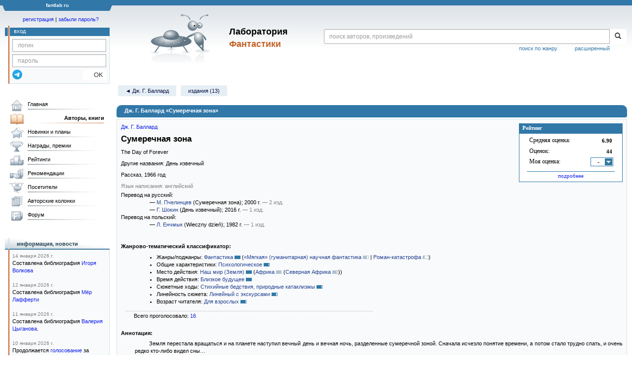

--- FILE ---
content_type: text/html;charset=UTF-8
request_url: https://fantlab.ru/work63513
body_size: 19270
content:
<!DOCTYPE html>
<html lang="ru" prefix="og: http://ogp.me/ns#">
<head>
	<title>Дж. Г. Баллард «Сумеречная зона»</title>
	<meta charset="utf-8" />
	<meta name="viewport" content="width=device-width, initial-scale=1.0" />
	<meta name="keywords" content="Дж. Г. Баллард «Сумеречная зона» оценки отзывы издания переводы купить читать">
	<meta name="description" content="Дж. Г. Баллард «Сумеречная зона». Всё о книге: оценки, отзывы, издания, переводы, где купить и читать.">
	<meta http-equiv="PRAGMA" content="NO-CACHE">
	<meta http-equiv="Cache-control" content="NO-CACHE, must-revalidate">
	<link rel="shortcut icon" href="/favicon.ico" type="image/x-icon" />
	<link rel="apple-touch-icon" href="/img/fl_apple.png" />
    <link rel="search" type="application/opensearchdescription+xml" title="Поиск в fantlab" href="/fantlab_search.xml" />

	<meta property="og:site_name" content="fantlab.ru" />
	<meta property="og:type" content="book" />
	<meta property="og:title" content="Дж. Г. Баллард «Сумеречная зона»" />
	<meta property="og:description" content="Земля перестала вращаться и на планете наступил вечный день и вечная ночь, разделенные сумеречной зоной. Сначала исчезло понятие времени, а потом стало трудно спать, и очень редко кто-либо видел сны…" />
	<meta property="og:image" content="https:/img/logo2.png" />
	<meta property="og:url" content="https://fantlab.ru/work63513" />
	<script src="https://www.google.com/recaptcha/api.js?render=6Lcbe7gUAAAAACgbMR2b1Oq6ylUyxcvjkjiDim_-"></script>
	<script src="/js/jquery-1.11.0.min.js?t=1647328701"></script>
	<script src="/js/bootstrap.min.js?t=1647328701"></script>

	<script src="/js/lightbox.js?t=1647328701"></script>
	<script src="/js/jquery.fancybox.min.js?t=1647328701"></script>
	<script src="/js/bootstrap-dropdown.js?t=1647328701"></script>
	<script src="/js/bootstrap-tooltip.js?t=1647328701"></script>

	<script src="/js/jquery.tablesorter.min.js?t=1647328701"></script>
	<script src="/js/jquery.lazyload.min.js?t=1647328701"></script>
	<script src="/js/jquery.cookie.js?t=1647328701"></script>
	<script src="/js/jquery.fantlab.js?t=1756714694"></script>
	<script src="/js/default.js?t=1765003078"></script>
	<script src="/js/bookcase.js?t=1745216512"></script>
	<script src="/js/forum.js?t=1761821776"></script>
	<script src="/js/genre_voting.js?t=1727806041"></script>
	<script src="/js/ipad.js?t=1647328701"></script>
	<script src="/js/person.js?t=1701282008"></script>
	<script src="/js/recoms.js?t=1647328701"></script>
	<script src="/js/sections.js?t=1647328701"></script>
	<script src="/js/standart.js?t=1755927607"></script>
	<script src="/js/subscription.js?t=1753192512"></script>
	<script src="/js/translit.js?t=1647328701"></script>
	<script src="/js/voting.js?t=1701282008"></script>
	<script src="/js/widget.js?t=1765003078"></script>
	<script src="/js/serie.js?t=1701282008"></script>
	<script src="/js/pubplan.js?t=1701282008"></script>
	<script src="/js/up.js?t=1647328701"></script>
	<script src="/js/tickets.js?t=1720092607"></script>

<script type="text/javascript">
$(document).ready( function() {
	$('.navbar-tog').click( function() {
		$('.wrapper').toggleClass('on');
			$('.layout-flbook').toggleClass('on');
	});
	$('.fantlab').fantlab({params_in_class: false});

});





   var level2_width = 25;
</script>

    <script src="/js/layout.js?t=1755927607"></script>



    <link href="/css/custom.css?t=1713516977" rel="stylesheet" />
    <link href="/css/layout.css?t=1761211556" rel="stylesheet" />
    <link href="/css/bootstrap.css?t=1647328701" rel="stylesheet" />
    <link href="/css/bootstrap-theme.css?t=1647328701" rel="stylesheet" />
    <link href="/css/bootstrap-dropdown.css?t=1647328701" rel="stylesheet" />
    <link href="/css/bootstrap-tooltip.css?t=1647328701" rel="stylesheet" />
    <link href="/css/lightbox.css?t=1647328701" rel="stylesheet" />
    <link href="/css/jquery.fancybox.css?t=1647328701" rel="stylesheet" />
    <link href="/css/default.css?t=1761211556" rel="stylesheet" />
    <link href="/css/main-content-biblio.css?t=1760725469" rel="stylesheet" />
    <link href="/css/search.css?t=1764689456" rel="stylesheet" />
    <link href="/css/widget.css?t=1647328701" rel="stylesheet" />
    <link href="/css/person.css?t=1727806041" rel="stylesheet" />
    <link href="/css/tickets.css?t=1647328701" rel="stylesheet" />
    <link href="/css/forum.css?t=1753192512" rel="stylesheet" />


        <link href="/css/layout-adaptive.css?t=1761211556" rel="stylesheet" />



    
    
    

    <!--[if lt IE 9]>
    <script src="/js/html5.js?t=1647328701"></script>
    <script src="/js/respond.min.js?t=1647328701"></script>
    <![endif]-->
    <!--[if lte IE 9]>
    <script src="/js/jquery.placeholder.js?t=1701282008"></script>
    <![endif]-->
</head>

<body>
  <div id="_fade"></div>
  <div class="layout">
    <div class="wrapper">
      <header class="header">
        <div class="topheader">
          <div class="left-header-corner"></div>
          <div class="center" style="">
            <p>fantlab ru</p>
          </div>
          <div class="right-header-corner"></div>
        </div>
        <div class="middle-header">
          <div class="main-header">
            <div class="header-content">
              <div class="top_logo">

			    <div class="navbar-tog">
                </div>

		<a class="header__picture" title="Лаборатория Фантастики" href="/"></a>
		<div class="header__title"><span>Лаборатория</span><br>Фантастики</div>

                <div class="search bootstrap">
                  <form name="booksearch" method="GET" action='/searchmain'>
                    <div class="input-group input-group-sm">
                      <input type="text" name="searchstr" value="" class="form-control" placeholder="поиск авторов, произведений">
                      <span class="input-group-btn">
                        <button class="btn btn-default btn-sm" type="submit" title="Найти!">
                          <span class="glyphicon glyphicon-search"></span>
                        </button>
                      </span>
                    </div>
                    <a id="popup-search-warning" href="javascript://" style="display: none; float: left; margin-left: 5px; margin-right: 5px;">Исправить раскладку?</a>
                    <a class="search_link" href="/search-advanced">расширенный</a>
                    <a class="search_link" href="/bygenre">поиск по жанру</a>
                  </form>
                </div>
              </div>
            </div>
          </div>
          <aside class="header-sidebar">
              <div class="user-reg clearfix">
  <p align="center" class="user-reg-toptext" style="padding-left:14px;padding-top:5px;padding-bottom:5px"><a href="/regform">регистрация</a> | <a href="/forgotpas">забыли пароль?</a></p>
  <div class="column-left">
    <div class="empty-title-header"></div>
    <div class="title-left-edge">&nbsp;</div>
  </div>
  <div class="column-right">
    <div class="empty-title-header"></div>
    <div class="title"><span>вход</span></div>
    <div class="left-block-body">
      <form class="auth-form bootstrap" name="auth" action="/login" method="POST" role="form">
        <div class="input-group input-group-xs">
          <input type="text" name="login" class="form-control" placeholder="логин">
        </div>
        <div class="input-group input-group-xs">
          <input type="password" name="password" class="form-control" placeholder="пароль">
        </div>
        <div class="auth-form-button">
              <button class="telegram_auth" type="button">
                <svg xmlns="http://www.w3.org/2000/svg" xmlns:xlink="http://www.w3.org/1999/xlink" viewBox="0 0 240.1 240.1">
                  <linearGradient id="Oval_1_" gradientUnits="userSpaceOnUse" x1="-838.041" y1="660.581" x2="-838.041" y2="660.3427" gradientTransform="matrix(1000 0 0 -1000 838161 660581)">
                    <stop offset="0" style="stop-color:#2AABEE"/>
                    <stop offset="1" style="stop-color:#229ED9"/>
                  </linearGradient>
                  <circle fill-rule="evenodd" clip-rule="evenodd" fill="url(#Oval_1_)" cx="120.1" cy="120.1" r="120.1"/>
                  <path fill-rule="evenodd" clip-rule="evenodd" fill="#FFFFFF" d="M54.3,118.8c35-15.2,58.3-25.3,70-30.2 c33.3-13.9,40.3-16.3,44.8-16.4c1,0,3.2,0.2,4.7,1.4c1.2,1,1.5,2.3,1.7,3.3s0.4,3.1,0.2,4.7c-1.8,19-9.6,65.1-13.6,86.3 c-1.7,9-5,12-8.2,12.3c-7,0.6-12.3-4.6-19-9c-10.6-6.9-16.5-11.2-26.8-18c-11.9-7.8-4.2-12.1,2.6-19.1c1.8-1.8,32.5-29.8,33.1-32.3 c0.1-0.3,0.1-1.5-0.6-2.1c-0.7-0.6-1.7-0.4-2.5-0.2c-1.1,0.2-17.9,11.4-50.6,33.5c-4.8,3.3-9.1,4.9-13,4.8 c-4.3-0.1-12.5-2.4-18.7-4.4c-7.5-2.4-13.5-3.7-13-7.9C45.7,123.3,48.7,121.1,54.3,118.8z"/>
                </svg>
              </button>
              <script async src="https://telegram.org/js/telegram-widget.js?22"></script>
              <script>
                  $(function() {
                      console.log('auth init');
                      $('.telegram_auth').on("click", function() {
                          console.log('auth click');
                          window.Telegram.Login.auth(
                              { bot_id: '143010895', request_access: true },
                              (data) => {
                                  if (!data) {
                                      return;
                                  }

                                  console.log(data);

                                  $.ajax({
                                      dataType: "json",
                                      method: "GET",
                                      url: "/telegram_login",
                                      data: data
                                  })
                                  .done(function( json ) {
                                      console.log( json );

                                      if ( json.uid > 0 ) {
                                          console.log('success');
                                          location.reload(true);
                                      }
                                      else {
                                          alert('Аккунт telegram не привязан!');
                                      }
                                  });
                              }
                          );
                      });
                  });
              </script>
          <button type="submit" class="btn btn-default btn-xs">&nbsp;&nbsp;&nbsp;&nbsp;OK</button>
        </div>
      </form>
    </div>
  </div>  
</div>

          </aside>
        </div>
      </header>

      <div class="middle clearfix">
        <div class="modal bootstrap publisher-search-panel" >
          <div class="modal-dialog">
            <div class="modal-content">
              <div class="modal-header">
                <button type="button" class="close" data-dismiss="modal" aria-hidden="true">&times;</button>
                <p class="modal-title">Издательства</p>
              </div>
              <div class="modal-body">
                <form id="publisher-search">
                  <div class="input-group input-group-sm">
                    <input type="text" id="searchstr" class="form-control" placeholder="поиск издательства" autocomplete="off">
                    <span class="input-group-btn">
                      <button type="button" class="btn btn-default btn-sm" title="Найти!">
                        <span class="glyphicon glyphicon-search"></span>
                      </button>
                    </span>
                  </div>
                </form>
                <div class="publisher-list">
                  <p>загрузка списка...</p>
                </div>
              </div>
            </div>
          </div>
        </div>
        <div class="main-container">
          <main class="content">
            <a name="work63513"></a>

<script src="/js/editions.js?t=1765566508"></script>
<script src="/js/callmoders.js?t=1765003078"></script>
<script type="text/javascript">
    if (document.readyState === "loading") {
        if (document.addEventListener) {
            document.addEventListener("DOMContentLoaded", getWidget);
        } else if (document.attachEvent) {
            document.attachEvent("onreadystatechange", function() {
                if (document.readyState === "complete") {
                    getWidget();
                }
            });
        }
    } else {
        getWidget();
    }



</script>
<div id="editions-data-container" data-json='{&quot;80&quot;:{&quot;block&quot;:&quot;paper&quot;,&quot;list&quot;:[{&quot;name&quot;:&quot;The Impossible Man and Other Stories&quot;,&quot;lang&quot;:&quot;английский&quot;,&quot;pages&quot;:160,&quot;pic_num&quot;:1,&quot;imgurl&quot;:&quot;editions/small/86906?r=1573332574&quot;,&quot;lang_id&quot;:&quot;2&quot;,&quot;format_category&quot;:null,&quot;autors&quot;:&quot;J. G. Ballard&quot;,&quot;type&quot;:11,&quot;year&quot;:1966,&quot;series&quot;:&quot;&quot;,&quot;plandate&quot;:null,&quot;correct_level&quot;:0.5,&quot;cover_type&quot;:1,&quot;edition_id&quot;:&quot;86906&quot;},{&quot;cover_type&quot;:1,&quot;correct_level&quot;:0.5,&quot;edition_id&quot;:&quot;86908&quot;,&quot;series&quot;:&quot;&quot;,&quot;plandate&quot;:null,&quot;autors&quot;:&quot;J. G. Ballard&quot;,&quot;year&quot;:1967,&quot;type&quot;:11,&quot;format_category&quot;:null,&quot;lang_id&quot;:&quot;2&quot;,&quot;imgurl&quot;:&quot;editions/small/86908?r=1620471951&quot;,&quot;pic_num&quot;:1,&quot;lang&quot;:&quot;английский&quot;,&quot;name&quot;:&quot;The Day of Forever&quot;,&quot;pages&quot;:141},{&quot;pic_num&quot;:1,&quot;lang&quot;:&quot;английский&quot;,&quot;lang_id&quot;:&quot;2&quot;,&quot;imgurl&quot;:&quot;editions/small/86909?r=1606503793&quot;,&quot;type&quot;:11,&quot;year&quot;:1971,&quot;pages&quot;:146,&quot;name&quot;:&quot;The Day of Forever&quot;,&quot;autors&quot;:&quot;J. G. Ballard&quot;,&quot;format_category&quot;:null,&quot;edition_id&quot;:&quot;86909&quot;,&quot;cover_type&quot;:1,&quot;correct_level&quot;:0.5,&quot;plandate&quot;:null,&quot;series&quot;:&quot;&quot;},{&quot;year&quot;:1977,&quot;type&quot;:11,&quot;autors&quot;:&quot;J. G. Ballard&quot;,&quot;format_category&quot;:null,&quot;edition_id&quot;:&quot;86940&quot;,&quot;cover_type&quot;:1,&quot;correct_level&quot;:0.5,&quot;plandate&quot;:null,&quot;series&quot;:&quot;&quot;,&quot;pic_num&quot;:1,&quot;pages&quot;:411,&quot;lang&quot;:&quot;английский&quot;,&quot;name&quot;:&quot;The Best of J. G. Ballard&quot;,&quot;lang_id&quot;:&quot;2&quot;,&quot;imgurl&quot;:&quot;editions/small/86940?r=1492534357&quot;},{&quot;imgurl&quot;:&quot;editions/small/327338?r=1630583898&quot;,&quot;lang_id&quot;:&quot;22&quot;,&quot;lang&quot;:&quot;польский&quot;,&quot;pic_num&quot;:1,&quot;translators&quot;:&quot;6929&quot;,&quot;type&quot;:11,&quot;year&quot;:1982,&quot;name&quot;:&quot;Ogród czasu&quot;,&quot;pages&quot;:504,&quot;series&quot;:&quot;&quot;,&quot;plandate&quot;:null,&quot;cover_type&quot;:1,&quot;correct_level&quot;:1,&quot;edition_id&quot;:&quot;327338&quot;,&quot;format_category&quot;:null,&quot;autors&quot;:&quot;J. G. Ballard&quot;},{&quot;year&quot;:1995,&quot;type&quot;:11,&quot;imgurl&quot;:&quot;editions/small/86910?r=1492535199&quot;,&quot;lang_id&quot;:&quot;2&quot;,&quot;lang&quot;:&quot;английский&quot;,&quot;pic_num&quot;:1,&quot;plandate&quot;:null,&quot;series&quot;:&quot;&quot;,&quot;edition_id&quot;:&quot;86910&quot;,&quot;cover_type&quot;:1,&quot;correct_level&quot;:0.5,&quot;format_category&quot;:null,&quot;autors&quot;:&quot;J. G. Ballard&quot;,&quot;pages&quot;:126,&quot;name&quot;:&quot;The Day of Forever&quot;},{&quot;type&quot;:11,&quot;year&quot;:2001,&quot;autors&quot;:&quot;J. G. Ballard&quot;,&quot;format_category&quot;:null,&quot;edition_id&quot;:&quot;86953&quot;,&quot;cover_type&quot;:2,&quot;correct_level&quot;:0.5,&quot;plandate&quot;:null,&quot;series&quot;:&quot;&quot;,&quot;pic_num&quot;:1,&quot;pages&quot;:1198,&quot;lang&quot;:&quot;английский&quot;,&quot;name&quot;:&quot;The Complete Short Stories&quot;,&quot;lang_id&quot;:&quot;2&quot;,&quot;imgurl&quot;:&quot;editions/small/86953?r=1492535057&quot;},{&quot;pic_num&quot;:1,&quot;pages&quot;:1198,&quot;lang&quot;:&quot;английский&quot;,&quot;name&quot;:&quot;The Complete Short Stories&quot;,&quot;lang_id&quot;:&quot;2&quot;,&quot;imgurl&quot;:&quot;editions/small/86954?r=1492534332&quot;,&quot;year&quot;:2002,&quot;type&quot;:11,&quot;autors&quot;:&quot;J. G. Ballard&quot;,&quot;format_category&quot;:null,&quot;edition_id&quot;:&quot;86954&quot;,&quot;cover_type&quot;:1,&quot;correct_level&quot;:0.5,&quot;plandate&quot;:null,&quot;series&quot;:&quot;&quot;},{&quot;format_category&quot;:null,&quot;year&quot;:2009,&quot;type&quot;:11,&quot;autors&quot;:&quot;J. G. Ballard&quot;,&quot;plandate&quot;:null,&quot;series&quot;:&quot;&quot;,&quot;edition_id&quot;:&quot;86956&quot;,&quot;correct_level&quot;:0.5,&quot;cover_type&quot;:2,&quot;pages&quot;:0,&quot;name&quot;:&quot;The Complete Stories of J. G. Ballard&quot;,&quot;lang&quot;:&quot;английский&quot;,&quot;pic_num&quot;:1,&quot;imgurl&quot;:&quot;editions/small/86956?r=1492535153&quot;,&quot;lang_id&quot;:&quot;2&quot;},{&quot;autors&quot;:&quot;J. G. Ballard&quot;,&quot;format_category&quot;:null,&quot;correct_level&quot;:0.5,&quot;cover_type&quot;:2,&quot;edition_id&quot;:&quot;71728&quot;,&quot;series&quot;:&quot;&quot;,&quot;plandate&quot;:null,&quot;name&quot;:&quot;The Complete Stories of J.G. Ballard&quot;,&quot;pages&quot;:1216,&quot;year&quot;:2011,&quot;type&quot;:11,&quot;pic_num&quot;:1,&quot;lang&quot;:&quot;английский&quot;,&quot;lang_id&quot;:&quot;2&quot;,&quot;imgurl&quot;:&quot;editions/small/71728?r=1492534680&quot;}],&quot;title&quot;:&quot;Издания на иностранных языках&quot;,&quot;id&quot;:80,&quot;name&quot;:&quot;foreign&quot;},&quot;10&quot;:{&quot;block&quot;:&quot;paper&quot;,&quot;id&quot;:10,&quot;title&quot;:&quot;Издания&quot;,&quot;name&quot;:&quot;paper&quot;,&quot;list&quot;:[{&quot;lang&quot;:&quot;русский&quot;,&quot;pic_num&quot;:1,&quot;imgurl&quot;:&quot;editions/small/13945?r=1663152462&quot;,&quot;lang_id&quot;:&quot;1&quot;,&quot;year&quot;:2000,&quot;type&quot;:11,&quot;translators&quot;:&quot;216&quot;,&quot;pages&quot;:512,&quot;name&quot;:&quot;Хрустальный мир&quot;,&quot;format_category&quot;:&quot;стандартный&quot;,&quot;autors&quot;:&quot;Джеймс Баллард&quot;,&quot;plandate&quot;:null,&quot;series&quot;:&quot;&quot;,&quot;edition_id&quot;:&quot;13945&quot;,&quot;correct_level&quot;:1,&quot;cover_type&quot;:2}]},&quot;27&quot;:{&quot;block&quot;:&quot;samizdat&quot;,&quot;list&quot;:[{&quot;name&quot;:&quot;Последний берег&quot;,&quot;pages&quot;:368,&quot;cover_type&quot;:2,&quot;correct_level&quot;:1,&quot;edition_id&quot;:&quot;240182&quot;,&quot;series&quot;:&quot;[series=2967]Зарубежная фантастика «Мир» (продолжатели)[/series]&quot;,&quot;plandate&quot;:null,&quot;autors&quot;:&quot;Дж. Г. Баллард&quot;,&quot;format_category&quot;:&quot;малый&quot;,&quot;lang_id&quot;:&quot;1&quot;,&quot;imgurl&quot;:&quot;editions/small/240182?r=1577991539&quot;,&quot;pic_num&quot;:1,&quot;lang&quot;:&quot;русский&quot;,&quot;translators&quot;:&quot;12670&quot;,&quot;type&quot;:27,&quot;year&quot;:2016},{&quot;autors&quot;:&quot;Дж. Г. Баллард&quot;,&quot;format_category&quot;:&quot;стандартный&quot;,&quot;edition_id&quot;:&quot;407541&quot;,&quot;cover_type&quot;:2,&quot;correct_level&quot;:1,&quot;plandate&quot;:null,&quot;series&quot;:&quot;[series=4091]ШФ (продолжатели)[/series]&quot;,&quot;pages&quot;:944,&quot;name&quot;:&quot;Игра с ширмами&quot;,&quot;type&quot;:27,&quot;year&quot;:2023,&quot;translators&quot;:&quot;216&quot;,&quot;pic_num&quot;:1,&quot;lang&quot;:&quot;русский&quot;,&quot;lang_id&quot;:&quot;1&quot;,&quot;imgurl&quot;:&quot;editions/small/407541?r=1706703640&quot;}],&quot;id&quot;:27,&quot;title&quot;:&quot;Самиздат и фэнзины&quot;,&quot;name&quot;:&quot;samizdat&quot;}}' style="display: none;"></div>
<script>
  var editions_blocks = JSON.parse(document.getElementById('editions-data-container').dataset.json);
</script>


<p class='submenu paddingtop paddingbottom'>
  <a itemprop="author" href="/autor433" class="submenu1">&#9668; Дж. Г. Баллард</a>

    <a href="/work63513/editions" class="submenu1">издания (13)</a>


</p>
<DIV itemscope itemtype="http://schema.org/Book" class="main-info-block work-show">
    <div class="main-info-block-header">
      <h1>Дж. Г. Баллард «Сумеречная зона»</h1>
    </div>

    <div class="main-info-block-detail">

        <div class="work-title-rating-bookcase">

	        <div class="right-up-block">
                    <!-- блок рейтинга -->
                    <div id="work-rating-unit" class="rating-block">
                        <div class="rating-block-title"><span>Рейтинг</span></div>
                        <div class="rating-block-body" itemprop="aggregateRating" itemscope itemtype="http://schema.org/AggregateRating">
                          <meta itemprop="bestRating" content="10"/>
                          <meta itemprop="worstRating" content="1"/>
                          <dl>
                            <dt>Средняя оценка:</dt><dd><span id="m_m_63513" itemprop="ratingValue">6.90</span></dd>
                            <dt>Оценок:</dt><dd><span id="m_c_63513" itemprop="ratingCount">44</span></dd>
                            <dt>Моя оценка:</dt><dd>
                                  <div class="selector" id="mark_sel" onclick='selShow(this,63513)' onmouseover='is_w = true;' onmouseout='is_w=false'>-</div>
                             </dd>
                             <div id="special_marks_group" style="display: none; justify-content: space-around; flex-wrap: nowrap; margin-top: 5px; margin-bottom: 5px;">
                              <div class="spec_mark_container">
                                <img id="button_finish" class="" src="/img/read_icon32.png" style="cursor: pointer;" width="32" height="32" title="прочитано" onclick="setSpecialMark('finish', 63513);">
                                <small>прочит.</small>
                              </div>
                              <div class="spec_mark_container">
                                <img id="button_unfinish" class="" src="/img/unfinish_icon32.png" style="cursor: pointer;" width="32" height="32" title="недочитано" onclick="setSpecialMark('unfinish', 63513);">
                                <small>недочит.</small>
                              </div>
                              <div class="spec_mark_container">
                                <img id="button_want" class="" src="/img/want_icon32.png" style="cursor: pointer;" width="32" height="32" title="хочу прочитать" onclick="setSpecialMark('want', 63513);">
                                <small>хочу читать</small>
                              </div>
                              <div class="spec_mark_container">
                                <img id="button_dontwant" class="" src="/img/dontwant_icon32.png" style="cursor: pointer;" width="32" height="32" title="не хочу читать" onclick="setSpecialMark('dontwant', 63513);">
                                <small>не хочу читать</small>
                              </div>
                             </div>
                          </dl>
                              <p><a href='/work63513/details' title='Посмотреть все оценки'>подробнее</a></p>

                        </div>
                        <input type=hidden name=action value="work63513/setmarktowork63513">
                    </div>     

                    <!-- bookcase start -->
                    <!-- bookcase end -->
	        </div>


    	    <div class="titles-block-center clearfixleft">


                    <!-- блок названия  -->
	            <div id="work-names-unit">
                      <span><a itemprop="author" href="/autor433">Дж. Г. Баллард</a></span>
                      </span>

                      <h2 style="margin:0;margin-top:5px">
                        <span itemprop="name">Сумеречная зона</span>
                      </h2>

                        <p style="margin:0;margin-top:8px">The Day of Forever</p>

                        <p style="margin:0;margin-top:8px">Другие названия: День извечный</p>


                        <p style="margin:0px;margin-top:8px">



                      Рассказ, <span itemprop="datePublished">1966</span> год
                        </p>

               </div>








                        <!-- язык и переводы -->
                        <div id="work-translations-unit" class="translations-block agraylinks">
                            <p id="work-langinit-unit" style="margin:0;margin-top:8px;margin-bottom:-8px; color:gray">Язык написания: английский</p>

                              <dl>
                                  <dt>Перевод на русский:</dt>
                                      <dd>
                                      &mdash; <a class='agray' title='Михаил Алексеевич Пчелинцев' href='/translator216'>М. Пчелинцев</a>
                                    
                                      (Сумеречная зона)<span dir="ltr">; 2000 г.
                                      <em> — 2 изд.</em>
                                      
                                      </span>
                                      </dd>
                                      <dd>
                                      &mdash; <a class='agray' title='Григорий Шокин' href='/translator12670'>Г. Шокин</a>
                                    
                                      (День извечный)<span dir="ltr">; 2016 г.
                                      <em> — 1 изд.</em>
                                      
                                      </span>
                                      </dd>
                                  <dt>Перевод на польский:</dt>
                                      <dd>
                                      &mdash; <a class='agray' title='Лех Енчмык' href='/translator6929'>Л. Енчмык</a>
                                    
                                      (Wieczny dzień)<span dir="ltr">; 1982 г.
                                      <em> — 1 изд.</em>
                                      
                                      </span>
                                      </dd>
                              </dl>
                        </div>

	        </div>


        </div>
        <!-- work-title-rating-bookcase -->


                         <!-- классификатор -->
                         <div id="work-classif-unit" class="classif-block" >
                             <div class="ln-title">Жанрово-тематический классификатор:
                             </div>

                             <div id="workclassif" class="workclassif">
                                 <div class="agraylinks">
                                   <ul><li>Жанры/поджанры: <a href='/bygenre?wg1=on' title='Показать все книги с такой меткой'>Фантастика</a> <span class='wg p10' title='16 из 16'></span> <em>(<span style='nowrap'><a href='/bygenre?wg1=on&wg3=on' title='Показать все книги с такой меткой'>«Мягкая» (гуманитарная) научная фантастика</a> <span class='wg-sub p7' title='11 из 16'></span> | <a href='/bygenre?wg1=on&wg16=on' title='Показать все книги с такой меткой'>Роман-катастрофа</a> <span class='wg-sub p3' title='5 из 16'></span></span>)</em></li><li>Общие характеристики: <a href='/bygenre?wg164=on' title='Показать все книги с такой меткой'>Психологическое</a> <span class='wg p9' title='15 из 16'></span></li><li>Место действия: <a href='/bygenre?wg69=on' title='Показать все книги с такой меткой'>Наш мир (Земля)</a> <span class='wg p10' title='16 из 16'></span> <em>(<span style='nowrap'><a href='/bygenre?wg69=on&wg144=on' title='Показать все книги с такой меткой'>Африка</a> <span class='wg-sub p9' title='15 из 16'></span> <em>(<span style='nowrap'><a href='/bygenre?wg69=on&wg144=on&wg205=on' title='Показать все книги с такой меткой'>Северная Африка</a> <span class='wg-sub p8' title='13 из 16'></span></span>)</em></span>)</em></li><li>Время действия: <a href='/bygenre?wg102=on' title='Показать все книги с такой меткой'>Близкое будущее</a> <span class='wg p10' title='16 из 16'></span></li><li>Сюжетные ходы: <a href='/bygenre?wg165=on' title='Показать все книги с такой меткой'>Стихийные бедствия, природные катаклизмы</a> <span class='wg p9' title='14 из 16'></span></li><li>Линейность сюжета: <a href='/bygenre?wg153=on' title='Показать все книги с такой меткой'>Линейный с экскурсами</a> <span class='wg p8' title='13 из 16'></span></li><li>Возраст читателя: <a href='/bygenre?wg224=on' title='Показать все книги с такой меткой'>Для взрослых</a> <span class='wg p9' title='14 из 16'></span></li></ul>
                                 </div>
                                 <div class="classif-block__sum">
                                   <div id="wgresult">
                                     Всего проголосовало: <a href=/work63513/genrevotes>16</a> 
                                     
                                   </div>
                                 </div>
                             </div>


                         </div>


                      <div id="annotation-unit" class="p-block">
                        <div class="ln-title">Аннотация:</div> 
                        <div class="ln-text">
                            <div class="responses-list">
                                <span itemprop="description"><p>Земля перестала вращаться и на планете наступил вечный день и вечная ночь, разделенные сумеречной зоной. Сначала исчезло понятие времени, а потом стало трудно спать, и очень редко кто-либо видел сны…</p></span>
                            </div>
                            <div style='text-align:right;margin-top:-8px;'>&copy; <a href="/user30228">god54</a></div>


                        </div>
                      </div>






                        <p style='margin-top:20px'><b>Входит в:</b></p> 

                            <div class="ln-text" style='padding-left:0.3in;padding-top:6px;'>
                            </div>

                            <div class="ln-text" style="padding-left:0.3in;">
                              <p> &mdash; сборник <a href='/work155609'>«The Impossible Man»</a>, 1966 г.</p>
                              <p> &mdash; сборник <a href='/work155613'>«The Day of Forever»</a>, 1967 г.</p>
                              <p> &mdash; сборник <a href='/work155617'>«The Best of J. G. Ballard»</a>, 1977 г.</p>
                              <p> &mdash; сборник <a href='/work155623'>«The Complete Short Stories of J. G. Ballard»</a>, 2001 г.</p>
                            </div>






                        <div style='padding-top:0.1in;'>
                            <p><b>Похожие произведения:</b></p>
    <script id="tp_typeahead_suggestion" type="text/x-handlebars-template">
      <p>{{#if all_autor_rusname}}{{all_autor_rusname}}{{else}}{{all_autor_name}}{{/if}} &laquo;{{#if rusname}}{{rusname}}{{else}}{{name}}{{/if}}&raquo; ({{#if year}}{{year}}, {{/if}}{{name_show_im}})</p>
    </script>
    <script id="tp_analog_confirm_btn" type="text/x-handlebars-template">
      <span id="analog_confirm{{work_id}}">
        <a href="#" class="analog_confirm" name="{{work_id}}" title="Подтвердить!" style="text-decoration: none">
          <img src="/img/subscr_empty.png" width="12" height="12" align="absmiddle">
        </a>
      </span>
    </script>
    <script id="tp_analog_unconfirm_btn" type="text/x-handlebars-template">
      <span id="analog_remove{{work_id}}">
        <a href="#" class="analog_remove" name="{{work_id}}" title="Отменить подтверждение" style="text-decoration: none">
          <img src="/img/subscr.png" width="12" height="12" align="absmiddle">
        </a>
      </span>
    </script>
    <script id="tp_analog_row_content" type="text/x-handlebars-template">
      {{#if user_id}}
        <td style='padding-right:6px' valign="middle">
          {{confirm_button}}
          {{#if is_admin}}
            <a href="/admin/get_marks_list{{analog.analog_pair_id}}_{{main_work_id}}">
          {{/if}}
          <div id="analog_progress{{analog.work_id}}" title='Голосов: 1' style='margin-top:2px;width:0px;height:2px;border-left:6px solid #3178A8;border-right:5px solid #B0C0D0'></div>
          {{#if is_admin}}
            </a>
          {{/if}}
        </td>
      {{/if}}
      <td width=100%>
        <div class='dots' style='margin-top:2px;'>
          <span style='background-color:#F9FAFB'>
            {{autors_str}}
              {{#if analog.rusname}}
                <a href="/work{{analog.work_id}}" id="awork{{analog.work_id}}">«{{analog.rusname}}»</a>
              {{else}}
                <a href="/work{{analog.work_id}}" id="awork{{analog.work_id}}">«{{analog.name}}»</a>
              {{/if}}
            <font color=gray>{{year_type}}</font>&nbsp;
          </span>
        </div>
      </td>
      <td>
        <nobr>
          {{#if avg_work_mark}}
            <span title="Средняя оценка (Голосов)" id="m_{{analog.work_id}}">
              {{avg_work_mark}}
              ({{analog.work_markcount}})
            </span>
          {{else}}
            &nbsp;-&nbsp;
          {{/if}}
        </nobr>
      </td>
      {{#if user_id}}
        <td>
          <div style="position: relative;" class="amblock">
            <div title="Моя оценка" class="author_mark" id="analog_work_mark{{analog.work_id}}" onclick="selShow(this,{{analog.work_id}})" onmouseover="is_w = true;" onmouseout="is_w=false">{{#if analog.work_mark}}{{analog.work_mark}}{{else}}{{#if analog.spec_mark}}<img src="/img/{{analog.spec_mark}}_icon24.png" height="14">{{else}}-{{/if}}{{/if}}</div>
          </div>
        </td>
      {{/if}}
      <td align="right">
        <nobr {{#if analog.response_mark}}title="Есть мой отзыв"{{/if}}>
          <font color="{{#if analog.response_mark}}#804000{{else}}#00A000{{/if}}">{{analog.responses_count}} отз.</font>
        </nobr>
      </td>
    </script>

<input type="hidden" name="a_work_id" id="a_work_id" value="63513">
<input type="hidden" name="a_user_id" id="a_user_id" value="0">
<input type="hidden" name="a_user_marks_limit" id="a_user_marks_limit" value="5">
<input type="hidden" name="a_is_admin" id="a_is_admin" value="">
<table id="analogs_list" cellpadding="0" cellspacing="2" width="100%"></table>
<div class="show-extradata-button" id="analogs_list1_a" style="display: none;"></div>
<p>&nbsp;</p>

<style type="text/css">
.typeahead,
.tt-query,
.tt-hint {
  width: 315px;
  height: 24px;
  padding: 4px 4px;
  line-height: 12px;
  border: 2px solid #ccc;
/*  -webkit-border-radius: 4px;
     -moz-border-radius: 4px;
          border-radius: 4px; */
  outline: none;
}

.typeahead {
  background-color: #fff;
}

.typeahead:focus {
  border: 2px solid #0097cf;
}

.tt-query {
  -webkit-box-shadow: inset 0 1px 1px rgba(0, 0, 0, 0.075);
     -moz-box-shadow: inset 0 1px 1px rgba(0, 0, 0, 0.075);
          box-shadow: inset 0 1px 1px rgba(0, 0, 0, 0.075);
}

.tt-hint {
  color: #999
}

.tt-dropdown-menu {
  width: 500px;
  margin-top: 0px;
  padding: 8px 0;
  background-color: #fff;
  border: 1px solid #ccc;
  border: 1px solid rgba(0, 0, 0, 0.2);
  /* -webkit-border-radius: 8px;
     -moz-border-radius: 8px;
          border-radius: 8px; */
  -webkit-box-shadow: 0 5px 10px rgba(0,0,0,.2);
     -moz-box-shadow: 0 5px 10px rgba(0,0,0,.2);
          box-shadow: 0 5px 10px rgba(0,0,0,.2);
}

.tt-suggestion {
  padding: 3px 20px;
  line-height: 24px;
  border-top: 1px solid #ccc;
}

.tt-suggestion.tt-cursor {
  color: #fff;
  background-color: #0097cf;
}

.tt-suggestion p {
  margin: 0;
}

.gist {
  font-size: 8px;
}

@media screen and (max-width: 540px) {
  .typeahead,.tt-query,.tt-hint {
	width: 270px;
  }
  .tt-dropdown-menu {
	width: 100%;
  }
}
</style>
<script src="/js/handlebars.js?t=1647328701"></script>
<script src="/js/typeahead.js?t=1647328701"></script>
<script src="/js/analogs.js?t=1756714694"></script>

                            <p>&nbsp;</p>
                        </div>


                    <script src="/js/editions.js?t=1765566508"></script>
<script type="text/javascript">
$(function() {
    var activeFilters = [];

    $("#editions-tabs a").click(function(event) {
        $('.edition_block_body').removeClass('hidden'); // раскрываем все скрытые блоки
        var filter = $(this).attr("rel");
        // определяем категорию фильтра
        var match = filter.match(/^([a-z-]+)\d+$/);
        var category = match ? match[1] : "e-type"; // если без цифр, то это значит тип, там цифр нет
        if (1 == 0) {
            if (filter === "e-all") {
                // если нажали Ctrl + "Все", сбрасываем всё и активируем только "Все"
                activeFilters = { "e-type": ["e-all"] };
                $("#editions-tabs a").removeClass("current");
                $(this).addClass("current");
            } else {
                // убираем выделение с "Все"
                $("#editions-tabs a[rel='e-all']").removeClass("current");
                // переключаем фильтр (добавляем/удаляем)
                if (!activeFilters[category]) {
                    activeFilters[category] = [];
                }
                var index = activeFilters[category].indexOf(filter);
                if (index > -1) {
                    activeFilters[category].splice(index, 1);
                    $(this).removeClass("current");
                    if (activeFilters[category].length === 0) {
                        delete activeFilters[category]; // если фильтров в категории не осталось, удаляем её
                    }
                } else {
                    activeFilters[category].push(filter);
                    $(this).addClass("current");
                }
            }
        } else {
            // обычный клик — сбрасываем всё, кроме текущего фильтра
            activeFilters = { [category]: [filter] };
            $("#editions-tabs a").removeClass("current");
            $(this).addClass("current");
        }
        applyFilters();
    });
    // функция скрывает и показывает элементы по фильтрам, при мультивыборе через И в разных категориях и через ИЛИ в одной категории
    function applyFilters() {
        if (Object.keys(activeFilters).length === 0 || activeFilters["e-type"]?.includes("e-all")) {
            // если нет активных фильтров или выбран "Все" - показываем всё
            $(".b, .b-titl").show();
            $("#editions-tabs a[rel='e-all']").addClass("current");
            $(".show-extradata-button.editions-block-button").each(function() {
                $(this).click();
            });
        } else {
            $(".b").hide();
            $(".b-titl").hide();

            $(".b").filter(function() {
                var item = $(this);
                return Object.keys(activeFilters).every(category => {
                    var filters = activeFilters[category];
                    return filters.some(filter => item.hasClass(filter)); // внутри одной категории действует логика ИЛИ
                });
            }).show();

            $(".b-titl").filter(function() {
                var item = $(this);
                return Object.keys(activeFilters).some(category => {
                    return activeFilters[category].some(filter => item.hasClass(filter + "-titl"));
                });
            }).show();
        }
        $(".show-extradata-button.editions-block-button").hide();
        let firstCategory = Object.keys(activeFilters)[0];
        showAdditionalEditionsFilters(activeFilters[firstCategory][0]);
    }
});
</script>


                         <div id="editions-tabs"> <span style='width:77px'><b>Издания:</b></span> <a rel="e-all" >ВСЕ <i>(13)</i></a> 
                         <div class="ln-text" style='padding-left:25px;'><dl>

                            <dt><span>/период:</span></dt> <dd><a rel='e-decade1960'>1960-е <i>(2)</i></a>, <a rel='e-decade1970'>1970-е <i>(2)</i></a>, <a rel='e-decade1980'>1980-е <i>(1)</i></a>, <a rel='e-decade1990'>1990-е <i>(1)</i></a>, <a rel='e-decade2000'>2000-е <i>(4)</i></a>, <a rel='e-decade2010'>2010-е <i>(2)</i></a>, <a rel='e-decade2020'>2020-е <i>(1)</i></a></dd>

                            <dt style='margin-top: 2px;'><span>/языки:</span></dt> <dd><a rel='e-lang1'>русский <i>(3)</i></a>, <a rel='e-lang2'>английский <i>(9)</i></a>, <a rel='e-lang22'>польский <i>(1)</i></a> </dd>


                            <dt style='margin-top: 2px;'><span>/перевод:</span></dt> <dd><a rel='e-translator6929'>Л. Енчмык <i>(1)</i></a>, <a rel='e-translator216'>М. Пчелинцев <i>(2)</i></a>, <a rel='e-translator12670'>Г. Шокин <i>(1)</i></a> </dd>



                         </dl></div>
                         </div>
            			 <br clear="all" />


                        <div class='editions_block'>
                                    <div style="color:#B5B5B5;" class="b-titl e-all-titl e-paper-titl"></div>
                                <div class="edition_block_body">
                                     

     <div id="edition-13945" class="b edition-block-normal e-all e-paper e-lang1 e-translator216 e-decade2000 e-cover2  e-pages512 edition-green" author="Джеймс Баллард" etitle="Хрустальный мир"  year="2000">
            <a href="/edition13945" title="Хрустальный мир">
                    <img src="/images/editions/small/13945?r=1663152462" alt="Хрустальный мир" width="60" hspace="2">
            </a>
        <br>
        <font size="1">2000 г.</font>
     </div>

                                </div>
                                    <div style="color:#B5B5B5;" class="b-titl e-all-titl e-samizdat-titl"><br clear=all><b>Самиздат и фэнзины:</b><br><br></div>
                                <div class="edition_block_body">
                                     

     <div id="edition-240182" class="b edition-block-normal e-all e-samizdat e-lang1 e-translator12670 e-decade2010 e-cover2  e-pages368 edition-green" author="Дж. Г. Баллард" etitle="Последний берег"  year="2016">
            <a href="/edition240182" title="Последний берег">
                    <img src="/images/editions/small/240182?r=1577991539" alt="Последний берег" width="60" hspace="2">
            </a>
        <br>
        <font size="1">2016 г.</font>
     </div>

                                     

     <div id="edition-407541" class="b edition-block-normal e-all e-samizdat e-lang1 e-translator216 e-decade2020 e-cover2  e-pages944 edition-green" author="Дж. Г. Баллард" etitle="Игра с ширмами"  year="2023">
            <a href="/edition407541" title="Игра с ширмами">
                    <img src="/images/editions/small/407541?r=1706703640" alt="Игра с ширмами" width="60" hspace="2">
            </a>
        <br>
        <font size="1">2023 г.</font>
     </div>

                                </div>
                                    <div style="color:#B5B5B5;" class="b-titl e-all-titl e-foreign-titl"><br clear=all><b>Издания на иностранных языках:</b><br><br></div>
                                <div class="edition_block_body">
                                     

     <div id="edition-86906" class="b edition-block-normal e-all e-paper e-lang2 e-decade1960 e-cover1  e-pages160 edition-orange" author="J. G. Ballard" etitle="The Impossible Man and Other Stories"  year="1966">
            <a href="/edition86906" title="The Impossible Man and Other Stories">
                    <img src="/images/editions/small/86906?r=1573332574" alt="The Impossible Man and Other Stories" width="60" hspace="2">
            </a>
        <br>
        <font size="1">1966 г.<div class=gray>(английский)</div></font>
     </div>

                                     

     <div id="edition-86908" class="b edition-block-normal e-all e-paper e-lang2 e-decade1960 e-cover1  e-pages141 edition-orange" author="J. G. Ballard" etitle="The Day of Forever"  year="1967">
            <a href="/edition86908" title="The Day of Forever">
                    <img src="/images/editions/small/86908?r=1620471951" alt="The Day of Forever" width="60" hspace="2">
            </a>
        <br>
        <font size="1">1967 г.<div class=gray>(английский)</div></font>
     </div>

                                     

     <div id="edition-86909" class="b edition-block-normal e-all e-paper e-lang2 e-decade1970 e-cover1  e-pages146 edition-orange" author="J. G. Ballard" etitle="The Day of Forever"  year="1971">
            <a href="/edition86909" title="The Day of Forever">
                    <img src="/images/editions/small/86909?r=1606503793" alt="The Day of Forever" width="60" hspace="2">
            </a>
        <br>
        <font size="1">1971 г.<div class=gray>(английский)</div></font>
     </div>

                                     

     <div id="edition-86940" class="b edition-block-normal e-all e-paper e-lang2 e-decade1970 e-cover1  e-pages411 edition-orange" author="J. G. Ballard" etitle="The Best of J. G. Ballard"  year="1977">
            <a href="/edition86940" title="The Best of J. G. Ballard">
                    <img src="/images/editions/small/86940?r=1492534357" alt="The Best of J. G. Ballard" width="60" hspace="2">
            </a>
        <br>
        <font size="1">1977 г.<div class=gray>(английский)</div></font>
     </div>

                                     

     <div id="edition-327338" class="b edition-block-normal e-all e-paper e-lang22 e-translator6929 e-decade1980 e-cover1  e-pages504 edition-green" author="J. G. Ballard" etitle="Ogród czasu"  year="1982">
            <a href="/edition327338" title="Ogród czasu">
                    <img src="/images/editions/small/327338?r=1630583898" alt="Ogród czasu" width="60" hspace="2">
            </a>
        <br>
        <font size="1">1982 г.<div class=gray>(польский)</div></font>
     </div>

                                     

     <div id="edition-86910" class="b edition-block-normal e-all e-paper e-lang2 e-decade1990 e-cover1  e-pages126 edition-orange" author="J. G. Ballard" etitle="The Day of Forever"  year="1995">
            <a href="/edition86910" title="The Day of Forever">
                    <img src="/images/editions/small/86910?r=1492535199" alt="The Day of Forever" width="60" hspace="2">
            </a>
        <br>
        <font size="1">1995 г.<div class=gray>(английский)</div></font>
     </div>

                                     

     <div id="edition-86953" class="b edition-block-normal e-all e-paper e-lang2 e-decade2000 e-cover2  e-pages1198 edition-orange" author="J. G. Ballard" etitle="The Complete Short Stories"  year="2001">
            <a href="/edition86953" title="The Complete Short Stories">
                    <img src="/images/editions/small/86953?r=1492535057" alt="The Complete Short Stories" width="60" hspace="2">
            </a>
        <br>
        <font size="1">2001 г.<div class=gray>(английский)</div></font>
     </div>

                                     

     <div id="edition-86954" class="b edition-block-normal e-all e-paper e-lang2 e-decade2000 e-cover1  e-pages1198 edition-orange" author="J. G. Ballard" etitle="The Complete Short Stories"  year="2002">
            <a href="/edition86954" title="The Complete Short Stories">
                    <img src="/images/editions/small/86954?r=1492534332" alt="The Complete Short Stories" width="60" hspace="2">
            </a>
        <br>
        <font size="1">2002 г.<div class=gray>(английский)</div></font>
     </div>

                                     

     <div id="edition-86956" class="b edition-block-normal e-all e-paper e-lang2 e-decade2000 e-cover2   edition-orange" author="J. G. Ballard" etitle="The Complete Stories of J. G. Ballard"  year="2009">
            <a href="/edition86956" title="The Complete Stories of J. G. Ballard">
                    <img src="/images/editions/small/86956?r=1492535153" alt="The Complete Stories of J. G. Ballard" width="60" hspace="2">
            </a>
        <br>
        <font size="1">2009 г.<div class=gray>(английский)</div></font>
     </div>

                                     

     <div id="edition-71728" class="b edition-block-normal e-all e-paper e-lang2 e-decade2010 e-cover2  e-pages1216 edition-orange" author="J. G. Ballard" etitle="The Complete Stories of J.G. Ballard"  year="2011">
            <a href="/edition71728" title="The Complete Stories of J.G. Ballard">
                    <img src="/images/editions/small/71728?r=1492534680" alt="The Complete Stories of J.G. Ballard" width="60" hspace="2">
            </a>
        <br>
        <font size="1">2011 г.<div class=gray>(английский)</div></font>
     </div>

                                </div>
                       </div>
                       <br clear="all" />
                       <script>
                        $(document).ready(function() {
                            initMultiCoverSlideshows();
                        });
                        </script>

                      <a href="/work63513/editions" class="agray">страница всех изданий (13 шт.) &gt;&gt;</a><br><br>



                    
                    <!-- socbutton start -->

                    <div id="socbuttons-container" style="float:right;margin:5px">

                    </div>

                
                         <script type="text/javascript">
                         socbutton('//fantlab.ru/work63513','Дж. Г. Баллард «Сумеречная зона»','Земля перестала вращаться и на планете наступил вечный день и вечная ночь, разделенные сумеречной зоной. Сначала исчезло понятие времени, а потом стало трудно спать, и очень редко кто-либо видел сны…','');
                         </script>

                    <!-- socbutton end -->

                    <p>&nbsp;</p>

    </div>




      
            <div align="right" style="margin:10px 10px 10px 130px" class="clearfix"></div>
            <a name="responses"></a>

            


<br />
<div class="responses-new">
  <div class="clearfix" style="font-weight: bold;margin-top:10px;">
    <p style="float:left">Отзывы читателей</p>
    <p style="float:right">Рейтинг отзыва</p>
  </div>
  <hr class="hr2px">


      <div style='border-bottom: 1px solid #D8E1E6; display: flex; flex-direction: row; align-items: center; justify-content: flex-end; flex-wrap: wrap;'>
        
        <span style='white-space: nowrap; margin-bottom: 8px;'>Сортировка: <a class="submenu2 active" href='work63513?sort=actuality#responses' class='submenu small active'>по актуальности</a><a class="submenu2" href='work63513?sort=date#responses' class='submenu small'>по дате</a><a class="submenu2" href='work63513?sort=rating#responses' class='submenu small'>по рейтингу</a><a class="submenu2" href='work63513?sort=mark#responses' class='submenu small'>по оценке</a></span>
        
      </div>

      <div class="responses-list">
        
        <div class="response-item" itemprop="review" itemscope itemtype="http://schema.org/Review"><meta itemprop="itemReviewed" content="«Сумеречная зона»"></meta>
          
          <div class="response-votetab" style="display: flex; width: 70px; justify-content: flex-end; ">
            <input type="hidden" name="work_id" value="514871">
            <span><a id='minus514871' title='Поставить отзыву минус' href='/regform' style='cursor:pointer;margin-right: 5px;margin-left: 5px; onclick="return votereg();"><img src='/img/minus.gif' width='10' height='10' border='0' style='vertical-align: middle;' alt='–'></a></span>
            <span>[&nbsp;&nbsp;<span id='r514871'><font color='green'>3</font></span>&nbsp;&nbsp;]</span>
            <span><a id='plus514871' title='Поставить отзыву плюс' href='/regform' style='cursor:pointer;margin-right: 5px;margin-left: 5px; onclick="return votereg();"><img src='/img/plus.gif' width='10' height='10' border='0' style='vertical-align: middle;' alt='+'></a></span>
            
          </div>
        
    
            <p class="response-autor-info"><a name=response514871></a><a href="#response514871" onclick="navigator.clipboard.writeText(location.origin+'/work63513/toresponse514871')" title="Скопировать ссылку на отзыв в буфер обмена"><img src='/img/posted_gray.gif' style='cursor:pointer' alt='Ссылка на сообщение' width=12 height=9></a> <b itemprop="author"><a href='/user37881'>vfvfhm</a></b>, <span itemprop="datePublished" content="2025-11-01 21:32:23">1 ноября 2025 г.</span></p>
          
          <div class="response-body-home" itemprop="reviewBody">
            <p>Такое впечатление, что Баллард решил написать хрестоматийный рассказ Балларда. Чтобы был постапокалипсис, сюрреализм, таинственная незнакомка и сумасшедший доктор. С экстремальными метафорами и безумной красотой стиля продезинфицированной операционной.</p><p>Это наивысший взлет его первоначальной творческой стратегии. И есть ощущение потери драйва. Словно певец взял сильную ноту, тянет ее, но не знает как дело закончить. (Отсюда некоторая невнятица финала, а не таинственная недосказанность, как это у него принято было).</p><p>Тут либо умолкать, либо на крик срываться. Случилось второе. К сожалению личная трагедия — внезапная смерть жены — придала новый яростный импульс его творчеству. Его сны, выплеснутые на бумагу, станут еще более ужасными и прекрасными.</p>
          </div>
          <div class="clearfix">
            <div class="response-autor-mark"><b>Оценка: <span>10</span></b></div>
            
          </div>
        </div>
    
        
        <div class="response-item" itemprop="review" itemscope itemtype="http://schema.org/Review"><meta itemprop="itemReviewed" content="«Сумеречная зона»"></meta>
          
          <div class="response-votetab" style="display: flex; width: 70px; justify-content: flex-end; ">
            <input type="hidden" name="work_id" value="473954">
            <span><a id='minus473954' title='Поставить отзыву минус' href='/regform' style='cursor:pointer;margin-right: 5px;margin-left: 5px; onclick="return votereg();"><img src='/img/minus.gif' width='10' height='10' border='0' style='vertical-align: middle;' alt='–'></a></span>
            <span>[&nbsp;&nbsp;<span id='r473954'><font color='green'>2</font></span>&nbsp;&nbsp;]</span>
            <span><a id='plus473954' title='Поставить отзыву плюс' href='/regform' style='cursor:pointer;margin-right: 5px;margin-left: 5px; onclick="return votereg();"><img src='/img/plus.gif' width='10' height='10' border='0' style='vertical-align: middle;' alt='+'></a></span>
            
          </div>
        
    
            <p class="response-autor-info"><a name=response473954></a><a href="#response473954" onclick="navigator.clipboard.writeText(location.origin+'/work63513/toresponse473954')" title="Скопировать ссылку на отзыв в буфер обмена"><img src='/img/posted_gray.gif' style='cursor:pointer' alt='Ссылка на сообщение' width=12 height=9></a> <b itemprop="author"><a href='/user126962'>vam-1970</a></b>, <span itemprop="datePublished" content="2023-12-29 18:04:31">29 декабря 2023 г.</span></p>
          
          <div class="response-body-home" itemprop="reviewBody">
            <p>У произведений Балларда часто фоном  являются пески, пустыни , как символ деградации, упадка , энтропии всего сущего. Данный сюжет из таковых. Ничего оптимистического после того, как Земля перестала вращаться — все персонажи живут не зная для чего. Мрачная картина безысходности.</p>
          </div>
          <div class="clearfix">
            <div class="response-autor-mark"><b>Оценка: <span>8</span></b></div>
            
          </div>
        </div>
    
        
        <div class="response-item" itemprop="review" itemscope itemtype="http://schema.org/Review"><meta itemprop="itemReviewed" content="«Сумеречная зона»"></meta>
          
          <div class="response-votetab" style="display: flex; width: 70px; justify-content: flex-end; ">
            <input type="hidden" name="work_id" value="288771">
            <span><a id='minus288771' title='Поставить отзыву минус' href='/regform' style='cursor:pointer;margin-right: 5px;margin-left: 5px; onclick="return votereg();"><img src='/img/minus.gif' width='10' height='10' border='0' style='vertical-align: middle;' alt='–'></a></span>
            <span>[&nbsp;&nbsp;<span id='r288771'><font color='green'>6</font></span>&nbsp;&nbsp;]</span>
            <span><a id='plus288771' title='Поставить отзыву плюс' href='/regform' style='cursor:pointer;margin-right: 5px;margin-left: 5px; onclick="return votereg();"><img src='/img/plus.gif' width='10' height='10' border='0' style='vertical-align: middle;' alt='+'></a></span>
            
          </div>
        
    
            <p class="response-autor-info"><a name=response288771></a><a href="#response288771" onclick="navigator.clipboard.writeText(location.origin+'/work63513/toresponse288771')" title="Скопировать ссылку на отзыв в буфер обмена"><img src='/img/posted_gray.gif' style='cursor:pointer' alt='Ссылка на сообщение' width=12 height=9></a> <b itemprop="author"><a href='/user135671'>Groucho Marx</a></b>, <span itemprop="datePublished" content="2015-11-19 00:07:39">19 ноября 2015 г.</span></p>
          
          <div class="response-body-home" itemprop="reviewBody">
            <p>Один из самых моих любимых рассказов. Он полностью нереалистичен, потому что подобное изменение во вращении Земли вызвало бы серию природных катаклизов, после которых на суше вообще не осталось бы ничего живого, но как метафора остановки времени, как описание состояния души, переставшей развиваться и начавший постепенно, почти незаметно, деградировать, распадаться — великолепно, завораживающе.</p>
          </div>
          <div class="clearfix">
            <div class="response-autor-mark"><b>Оценка: <span>10</span></b></div>
            
          </div>
        </div>
    
        
        <div class="response-item" itemprop="review" itemscope itemtype="http://schema.org/Review"><meta itemprop="itemReviewed" content="«Сумеречная зона»"></meta>
          
          <div class="response-votetab" style="display: flex; width: 70px; justify-content: flex-end; ">
            <input type="hidden" name="work_id" value="294173">
            <span><a id='minus294173' title='Поставить отзыву минус' href='/regform' style='cursor:pointer;margin-right: 5px;margin-left: 5px; onclick="return votereg();"><img src='/img/minus.gif' width='10' height='10' border='0' style='vertical-align: middle;' alt='–'></a></span>
            <span>[&nbsp;&nbsp;<span id='r294173'><font color='green'>4</font></span>&nbsp;&nbsp;]</span>
            <span><a id='plus294173' title='Поставить отзыву плюс' href='/regform' style='cursor:pointer;margin-right: 5px;margin-left: 5px; onclick="return votereg();"><img src='/img/plus.gif' width='10' height='10' border='0' style='vertical-align: middle;' alt='+'></a></span>
            
          </div>
        
    
            <p class="response-autor-info"><a name=response294173></a><a href="#response294173" onclick="navigator.clipboard.writeText(location.origin+'/work63513/toresponse294173')" title="Скопировать ссылку на отзыв в буфер обмена"><img src='/img/posted_gray.gif' style='cursor:pointer' alt='Ссылка на сообщение' width=12 height=9></a> <b itemprop="author"><a href='/user140042'>JohnNorrik</a></b>, <span itemprop="datePublished" content="2016-01-25 23:17:44">25 января 2016 г.</span></p>
          
          <div class="response-body-home" itemprop="reviewBody">
            <p>Невероятно странный рассказ, который при этом обладает особой атмосферой. </p><p>Не скажу, что атмосфера приятная, скорее, следуя стилистике Балларда ее можно описать как смесь гнетущей, мрачной и если можно так выразиться, разлагающейся. </p><p>Концовка вызвала бурю эмоций и уйму вопросов. </p><p>Но однозначно — рассказ понравился!</p>
          </div>
          <div class="clearfix">
            <div class="response-autor-mark"><b>Оценка: <span>9</span></b></div>
            
          </div>
        </div>
    
        
        <div class="response-item" itemprop="review" itemscope itemtype="http://schema.org/Review"><meta itemprop="itemReviewed" content="«Сумеречная зона»"></meta>
          
          <div class="response-votetab" style="display: flex; width: 70px; justify-content: flex-end; ">
            <input type="hidden" name="work_id" value="224664">
            <span><a id='minus224664' title='Поставить отзыву минус' href='/regform' style='cursor:pointer;margin-right: 5px;margin-left: 5px; onclick="return votereg();"><img src='/img/minus.gif' width='10' height='10' border='0' style='vertical-align: middle;' alt='–'></a></span>
            <span>[&nbsp;&nbsp;<span id='r224664'><font color='green'>3</font></span>&nbsp;&nbsp;]</span>
            <span><a id='plus224664' title='Поставить отзыву плюс' href='/regform' style='cursor:pointer;margin-right: 5px;margin-left: 5px; onclick="return votereg();"><img src='/img/plus.gif' width='10' height='10' border='0' style='vertical-align: middle;' alt='+'></a></span>
            
          </div>
        
    
            <p class="response-autor-info"><a name=response224664></a><a href="#response224664" onclick="navigator.clipboard.writeText(location.origin+'/work63513/toresponse224664')" title="Скопировать ссылку на отзыв в буфер обмена"><img src='/img/posted_gray.gif' style='cursor:pointer' alt='Ссылка на сообщение' width=12 height=9></a> <b itemprop="author"><a href='/user30228'>god54</a></b>, <span itemprop="datePublished" content="2013-03-19 21:28:07">19 марта 2013 г.</span></p>
          
          <div class="response-body-home" itemprop="reviewBody">
            <p>Сама по себе идея остановившейся Земли довольно интересна и оригинальна. Но вот сюжет скорее мрачный и давящий своей безысходностью. Наверное, это полностью соответствует тому состоянию мира, в котором происходят описываемые события, но это начинает угнетать и самого читателя. Поэтому с радостью встречаешь окончание рассказа и не стремишься его вспомнить. Мне кажется, явный перебор черных красок.</p>
          </div>
          <div class="clearfix">
            <div class="response-autor-mark"><b>Оценка: <span>6</span></b></div>
            
          </div>
        </div>
    
      </div>

        


</div>



        <a name=lastmessage></a>
        <br><br>

        <div style='margin-bottom:5px'>
          <span style='margin:0;padding:0;padding-bottom:8px'><b>Написать отзыв:</b></span>
          <span id='autosavespan' style='float:right;display:none;color:silver'></span>
        </div>
        <form name="addform" method="post" action="/work63513/addresponse" class="addform">
                <textarea id=message name=message style='width:100%;height:80px;padding:0'></textarea>
                <span style='float:left'><font color=red><b>Писать отзывы могут только зарегистрированные посетители!</b></font></span><span style='float:right'><a href='/regform'><b>Регистрация</b></a></span>

        </form>
        <br><br><br><br>
        <div align=right><a class=rss rel="nofollow" href='/work63513/responses.rss'>Подписаться на отзывы о произведении</a></div>
</DIV>
<div align="right" style="margin:10px 10px 10px 130px" class="clearfix"></div>





            <div align="right" style="margin:10px 10px 10px 130px" class="clearfix">
              
            </div>
          </main>
        </div>

        <aside class="left-sidebar">
          <div class="left-block-menu clearfix main-menu">
            <ul id="gmenu" style="width: 208px;">
              <li class="main-menu-level-1" id="gmenu1">
                <a class="l" href="/">Главная</a>
              </li>
              <li class="main-menu-level-1" id="gmenu2">
                <a class="l_a" href="/autors">Авторы, книги</a>
                <div class="main-menu-level-2-container">
                  <div>
                    <div class="main-menu-level-2-title">Авторы по алфавиту:</div>
                    <div class="menu-abc">
                      <a href="/autors192">А</a>
                      <a href="/autors193">Б</a>
                      <a href="/autors194">В</a>
                      <a href="/autors195">Г</a>
                      <a href="/autors196">Д</a>
                      <a href="/autors197">Е</a>
                      <a href="/autors198">Ж</a>
                      <a href="/autors199">З</a>
                      <a href="/autors200">И</a>
                      <a href="/autors201">Й</a>
                      <a href="/autors202">К</a>
                      <a href="/autors203">Л</a>
                      <a href="/autors204">М</a>
                      <a href="/autors205">Н</a>
                      <a href="/autors206">О</a>
                      <a href="/autors207">П</a>
                      <a href="/autors208">Р</a>
                      <a href="/autors209">С</a>
                      <a href="/autors210">Т</a>
                      <a href="/autors211">У</a>
                      <a href="/autors212">Ф</a>
                      <a href="/autors213">Х</a>
                      <a href="/autors214">Ц</a>
                      <a href="/autors215">Ч</a>
                      <a href="/autors216">Ш</a>
                      <a href="/autors217">Щ</a>
                      <a href="/autors221">Э</a>
                      <a href="/autors222">Ю</a>
                      <a href="/autors223">Я</a>
                    </div>
                    <div class="main-menu-level-2-title">Другие персоны:</div>
                    <ul>
                      <li class="main-menu-level-2"><a href="/translators">Переводчики</a></li>
                      <li class="main-menu-level-2"><a href="/dictors">Дикторы</a></li>
                      <li class="main-menu-level-2"><a href="/arts">Художники</a></li>
                    </ul>
                    <div class="main-menu-level-2-title">Циклы, серии, периодика:</div>
                    <ul>
                      <li class="main-menu-level-2"><a href="/autorseries">Межавторские циклы</a></li>
                      <li class="main-menu-level-2"><a href="/series">Книжные серии</a></li>
                      <li class="main-menu-level-2"><a href="/anthologies">Антологии</a></li>
                      <li class="main-menu-level-2"><a href="/magazines">Журналы</a></li>
                    </ul>
                    <div class="main-menu-level-2-title">Прочее:</div>
                    <ul>
                      <li class="main-menu-level-2"><a href="/publishers/top">Издательства</a></li>
                      <li class="main-menu-level-2"><a href="/bygenre">Поиск по жанру</a></li>
                      <li class="main-menu-level-2"><a href="/terms">Термины</a></li>
                      <li class="main-menu-level-2"><a href="/compare">Сравнение изданий</a></li>
                      <li class="main-menu-level-2"><a href="/atlas">Атлас миров</a></li>

                    </ul>

<!--
		    <div class="main-menu-level-2-footer">
                      <ul>
                        <li><a href="/bygenre" class="btn btn-block btn-primary-outline"><i class="fas fa-search mr-5"></i>Поиск по жанру</a></li>
                        <li><a href="/compare" class="btn btn-block btn-primary-outline"><i class="fas fa-binoculars mr-5"></i>Сравнение изданий</a></li>
                      </ul>
                    </div>

-->
                  </div>
                </div>
              </li>
              <li class="main-menu-level-1" id="gmenu3"><a class="l" href="/pubnews">Новинки и планы</a>
                <div class="main-menu-level-2-container">
                  <div>
                    <div class="main-menu-level-2-title">Новинки фантастики</div>
                    <ul>
                      <li class="main-menu-level-2"><a href="/pubnews">Русскоязычные</a></li>
                      <li class="main-menu-level-2"><a href="/pubnews?lang=1">Зарубежные</a></li>
                    </ul><br>
                    <div class="main-menu-level-2-title">Планы издательств</div>
                    <ul>
                      <li class="main-menu-level-2"><a href="/pubplans">Русскоязычные</a></li>
                      <li class="main-menu-level-2"><a href="/pubplans?lang=1">Зарубежные</a></li>
                    </ul><br>
                    <div class="main-menu-level-2-title">Планы авторов</div>
                    <ul>
                      <li class="main-menu-level-2"><a href="/autplans">Русскоязычные</a></li>
                      <li class="main-menu-level-2"><a href="/autplans?lang=1">Зарубежные</a></li>
                    </ul>
                  </div>
                </div>
              </li>
              <li class="main-menu-level-1" id="gmenu4"><a class="l" href="/awards">Награды, премии</a>
                <div class="main-menu-level-2-container">
                  <div>
                    <div class="main-menu-level-2-title">Награды, премии:</div>
                      <ul>
                        <li class="main-menu-level-2"><a href="/award5">Локус</a> <span>США</span></li>
                        <li class="main-menu-level-2"><a href="/award3">Небьюла</a> <span>США</span></li>
                        <li class="main-menu-level-2"><a href="/award4">Всемирная премия фэнтези</a> <span>США</span></li>
                        <li class="main-menu-level-2"><a href="/award2">Хьюго</a> <span>США</span></li>
                        <li class="main-menu-level-2"><a href="/award9">Аэлита</a> <span>Россия</span></li>
                        <li class="main-menu-level-2"><a href="/award86">Книга года по версии Фантлаба</a> <span>Россия</span></li>
                        <li class="main-menu-level-2"><a href="/award53">«Итоги года» от журнала «Мир Фантастики» </a> <span>Россия</span></li>
                        <li class="main-menu-level-2"><a href="/award473">Мемориальная премия имени Андрея Зильберштейна</a> <span>Россия</span></li>
                      </ul>
                      <div class="main-menu-level-2-footer">
                        <ul>
                          <li><a href="/awards" class="btn btn-block btn-primary-outline"><i class="fas fa-trophy-alt mr-5"></i>Смотреть все</a></li>
                        </ul>
                      </div>
                    </div>
                </div>
              </li>
              <li class="main-menu-level-1" id="gmenu5"><a class="l" href="/ratings">Рейтинги</a>
                <div class="main-menu-level-2-container">
                  <div>
                    <div class="main-menu-level-2-title">Рейтинги авторов</div>
                    <ul>
                      <li class="main-menu-level-2"><a href="/ratings"></b>Лучшие</b></a></li>
                      <li class="main-menu-level-2"><a href="/rating/author/popular">Популярные</a></li>
                      <li class="main-menu-level-2"><a href="/rating/author/titled">Титулованные</a></li>
                      <li class="main-menu-level-2"><a href="/rating/author/published">Самые издаваемые</a></li>
                      <li class="main-menu-level-2"><a href="/rating/author/circulation">Высокотиражные </a></li>
                      <li class="main-menu-level-2"><a href="/rating/author/responses">Рецензируемые</a></li>
                      <li class="main-menu-level-2"><a href="/rating/author/ambiguous">Противоречивые</a></li>
                      <li class="main-menu-level-2"><a href="/rating/author/gender">Гендерные</a></li>
                    </ul>
                    <div class="main-menu-level-2-title">Рейтинги произведений</div>
                    <ul>
                      <li class="main-menu-level-2"><a href="/rating/work/best">Лучшие</a></li>
                      <li class="main-menu-level-2"><a href="/rating/work/popular">Популярные</a></li>
                      <li class="main-menu-level-2"><a href="/rating/work/titled">Титулованные</a></li>
                      <li class="main-menu-level-2"><a href="/rating/work/published">Самые издаваемые</a></li>
                      <li class="main-menu-level-2"><a href="/rating/work/circulation">Высокотиражные </a></li>
                      <li class="main-menu-level-2"><a href="/rating/work/responses">Рецензируемые</a></li>
                      <li class="main-menu-level-2"><a href="/rating/work/ambiguous">Противоречивые</a></li>
                      <li class="main-menu-level-2"><a href="/rating/work/gender">Гендерные</a></li>
                      <li class="main-menu-level-2"><a href="/rating/work/lingvo">По лингвистическим признакам</a></li>
                    </ul>
                  </div>
                </div>
              </li>
              <li class="main-menu-level-1" id="gmenu6"><a class="l" href="/recoms">Рекомендации</a>
                <div class="main-menu-level-2-container">
                  <div>
                    <div class="main-menu-level-2-title">Мои персонифицированные рекомендации</div>
                    <div class="main-menu-level-2-footer">
                      <p>Раздел доступен только после регистрации и оценивания нескольких произведений.</p><br>
                      <ul>
                        <li><a href="/regform" class="btn btn-block btn-primary-outline"><i class="fas fa-search mr-5"></i>Регистрация</a></li>
                      </ul>
                    </div>
                  </div>
              </li>
              <li class="main-menu-level-1" id="gmenu7"><a class="l" href="/usersclasspage1">Посетители</a>
                <div class="main-menu-level-2-container">
                  <div>
                    <div class="main-menu-level-2-title">Поиск посетителей по сайту:</div>
                    <form name="searchform" method="get" action="/usersclasspage1"><input type="text" placeholder="Логин или ФИО" name="usersearch" value="" class="form-control" style="width:230px" autocomplete="off"></form><br>
                    <div class="main-menu-level-2-footer">
                      <ul>
                        <li><a href="/usersclasspage1" class="btn btn-block btn-primary-outline"><i class="fas fa-search mr-5"></i>К разделу</a></li>
                      </ul>
                    </div>
              </li>
              <li class="main-menu-level-1" id="gmenu8"><a class="l" href="/blogs">Авторские колонки</a>
                <div class="main-menu-level-2-container">
                  <div>
                    <div class="main-menu-level-2-title">Популярные авторские колонки и блоги</div>
                      <ul>
                        <li class="main-menu-level-2"><a href="/community248">Новинки и планы издательств в жанре фантастики</a> <span>выходит регулярно, сюда пишут и сами издательства</span></li>
                        <li class="main-menu-level-2"><a href="/community971">Издательство «Эксмо»</a> <span>персональная рубрика</span></li>
                        <li class="main-menu-level-2"><a href="/community997">Издательство «АСТ»</a> <span>персональная рубрика</span></li>
                        <li class="main-menu-level-2"><a href="/community976">Издательство «Азбука»</a> <span>персональная рубрика</span></li>
                        <li class="main-menu-level-2"><a href="/community631">Издательство «Фантастика Книжный Клуб»</a> <span>персональная рубрика</span></li>
                        <li class="main-menu-level-2"><a href="/community548">Самодельные и малотиражные издания</a></li>
                        <li class="main-menu-level-2"><a href="/community253">Рецензии на фантастические книги</a></li>
                        <li class="main-menu-level-2"><a href="/user17299/blog">Личная колонка k2007</a> <span>регулярные сводки по новинкам от одного из админов сайта</span></li>
                        <li class="main-menu-level-2"><a href="/community249">Глас админа</a> <span>тут всё о новшествах сайта, в т.ч. технических</span></li>
                      </ul>
                    <div class="main-menu-level-2-footer">
                      <ul>
                        <li><a href="/allblogs" class="btn btn-block btn-primary-outline"><i class="fas fa-search mr-5"></i>Лента статей</a></li>
                      </ul>
                    </div>
                  </div>
                </div>
              </li>
              <li class="main-menu-level-1" id="gmenu9"><a class="l" href="/forum">Форум</a>
                <div class="main-menu-level-2-container">
                  <div>
                    <div class="main-menu-level-2-title">Форумы о фантастике и фэнтези</div>
                      <ul>
                        <li class="main-menu-level-2"><a href="/forum/forum14page1">Произведения, авторы, жанры</a></li>
                        <li class="main-menu-level-2"><a href="/forum/forum15page1">Издания, издательства, электронные книги</a></li>
                        <li class="main-menu-level-2"><a href="/forum/forum13page1">Новости, конвенты, конкурсы</a></li>
                        <li class="main-menu-level-2"><a href="/forum/forum1page1">Другие окололитературные темы</a></li>
                      </ul>
                    <div class="main-menu-level-2-footer">
                      <ul>
                        <li><a href="/forum" class="btn btn-block btn-primary-outline"><i class="fas fa-search mr-5"></i>Все форумы</a></li>
                      </ul>
                    </div>
                  </div>
                </div>
              </li>
            </ul>
          </div>



            <br>
            <br>
            <div class="left-block" id="wg-news">
              <div class="left-block-title-container">
                <div class="left-block-start"></div>
                <div class="left-block-title"><span>информация, новости</span> <img class="hidden-block-image" src="/img/hidden_block_arrow.png"></div>
              </div>
              <div class="left-block-body">
                <div>
                  <p style="color:gray; font-size: x-small;">14 января 2026 г.</p>
                  <p style="margin-bottom: 15px">Составлена библиография <a href="/autor139658">Игоря Волкова</a></p>
                  <p style="color:gray; font-size: x-small;">12 января 2026 г.</p>
                  <p style="margin-bottom: 15px">Составлена библиография <a href="/autor25620">Мёр Лафферти</a></p>
                  <p style="color:gray; font-size: x-small;">11 января 2026 г.</p>
                  <p style="margin-bottom: 15px">Составлена библиография <a href="/autor2886">Валерия Цыганова</a>.</p>
                  <p style="color:gray; font-size: x-small;">10 января 2026 г.</p>
                  <p style="margin-bottom: 15px">Продолжается <a href="/forum/forum5page1">голосование</a> за <a href="/award333">"Лучший фильм года"</a></p>
                  <p style="color:gray; font-size: x-small;">10 января 2026 г.</p>
                  <p style="margin-bottom: 15px">Составлена страница журнала <span class="fantlab work_2255806" data-fantlab_type="work" data-fantlab_id="2255806"><a href="/work2255806">«Mothership Zeta»</a></span></p>
                </div>
              </div>
            </div>
            <br>
<br>
<div class="left-block" id="wg-randomwork" style='position:relative'>
  <div class="left-block-title-container">
    <div class="left-block-start"></div>
    <div class="left-block-title"><span>А вот, например:</span> <img class="hidden-block-image" src="/img/hidden_block_arrow.png"></div>
  </div>
  <div class="left-block-body" id="randomworkcontent">
        <div style="text-align: center">

      <div style='float:right'>
      <a onclick='GetRandomWork()' title='Обновить' style='cursor:pointer'><img src='/img/random_work_reload.svg' style='padding:4px;width:24px'></a>
      </div>

      <a href='/autor13882'>Альфред Шклярский</a>
      <br>
      <b><a href='/work257892'>Томек на тропе войны</a></b>

      <br><br>

      <table width=100% style='min-height:120px;'><tr>

      <td>
      <a href='/edition474503' title='Томек в стране кенгуру и другие удивительные приключения'><img src='/images/editions/small/474503'></a><br>
      <font size=-2 color=gray>2025</font>
      </td>

      <td>
      <a href='/edition376071' title='Томек на тропе войны'><img src='/images/editions/small/376071'></a><br>
      <font size=-2 color=gray>2023</font>
      </td>

      <td>
      <a href='/edition58925' title='Томек на тропе войны'><img src='/images/editions/small/58925'></a><br>
      <font size=-2 color=gray>2010</font>
      </td>

      </tr></table>

      <br>
      <p align=left>Рейтинг: <b>8.32</b> <font size=-2 color=gray>(239)</font></p>
      <br>
      <p align=left style='padding-bottom:5px'><a class=agray href='/user132622'>sergej210477</a>:</p>
      <p align=left style='margin-left:15px;padding-left:10px;border-left:1px solid #D2E0E8;margin-bottom:8px;overflow-wrap: break-word;'><i>  &quot;Томек на тропе войны&quot;. Эта третья книга о приключениях молодого поляка Томека Вильмовского в экзотических странах. На этот раз главный герой и его друзья оказались на Дальнем Западе - в Аризоне, Мексике. Я думал, что третья книга будет копией первых</i>... <a class=agray href='/work257892/toresponse289812'>&gt;&gt;</a></p>
      <table width=100%><tr><td align=left>
      </td><td align=right>оценка: 8</td></tr>
      </table>

    </div>

  </div>


</div>


          <div id=menubottomdiv></div>
        </aside>
      </div>
  <footer class="footer">
    <br>
    <div class="footer-links">
      <div class="footer-useful-links">
        <a href="/about">О сайте</a> (<a class=agray2 href="/en">eng</a>, <a class=agray2 href="/fr">fra</a>, <a class=agray2 href="/ua">укр</a>) |
        <a href="/reglament">Регламент</a> |
        <a href="/faq">FAQ</a> |
        <a href="/contacts">Контакты</a> |
<!--        <a href="/blogarticle74118">реклама и сотрудничество</a> | -->
        <a href="/article1297">Наши награды</a> |
        <a href="https://vk.com/fantlab" target="_blank" rel="nofollow">ВКонтакте</a> |
        <a href="https://t.me/fantlabru" target="_blank" rel="nofollow">Telegram</a> |
        <a href="/blogarticle77453" rel="nofollow">Donate</a> |
        <a href="/fleditions">Наши товары</a>
      </div>
    </div>
    <br>
    <br>

    <span style="color: gray">Любое использование материалов сайта допускается только с указанием активной ссылки на источник.<br>© 2005-2026
      <a style='color:gray' href='//fantlab.ru'>«Лаборатория Фантастики»</a>.
    </span>
    <noindex>
    <br>
    <br>
     
<script type="text/javascript" >
   (function(m,e,t,r,i,k,a){m[i]=m[i]||function(){(m[i].a=m[i].a||[]).push(arguments)};
   m[i].l=1*new Date();k=e.createElement(t),a=e.getElementsByTagName(t)[0],k.async=1,k.src=r,a.parentNode.insertBefore(k,a)})
   (window, document, "script", "https://mc.yandex.ru/metrika/tag.js", "ym");

   ym(24751760, "init", {
        clickmap:true,
        trackLinks:true,
        accurateTrackBounce:true
   });
</script>
<noscript><div><img src="https://mc.yandex.ru/watch/24751760" style="position:absolute; left:-9999px;" alt="" /></div></noscript>

    <br>
    <br>
    </noindex>
  </footer>

    </div>
  </div>


<div class="leftbar-wrap">
 <a href="#0" id="scroll-back">
  <span class="active-area">
   <span class="bar-desc">⇓</span>
  </span>
 </a>
 <a href="#" class="left-controlbar">
  <span class="active-area">
   <span class="bar-desc">⇑ Наверх</span>
  </span>
 </a>
</div>



</body>
</html>

<style>
.bootstrap * {
  -webkit-box-sizing: border-box;
     -moz-box-sizing: border-box;
          box-sizing: border-box;
}
.bootstrap:before,
.bootstrap:after * {
  -webkit-box-sizing: border-box;
     -moz-box-sizing: border-box;
          box-sizing: border-box;
}




</style>


--- FILE ---
content_type: text/html; charset=utf-8
request_url: https://www.google.com/recaptcha/api2/anchor?ar=1&k=6Lcbe7gUAAAAACgbMR2b1Oq6ylUyxcvjkjiDim_-&co=aHR0cHM6Ly9mYW50bGFiLnJ1OjQ0Mw..&hl=en&v=9TiwnJFHeuIw_s0wSd3fiKfN&size=invisible&anchor-ms=20000&execute-ms=30000&cb=a5mfqkgflpxd
body_size: 48149
content:
<!DOCTYPE HTML><html dir="ltr" lang="en"><head><meta http-equiv="Content-Type" content="text/html; charset=UTF-8">
<meta http-equiv="X-UA-Compatible" content="IE=edge">
<title>reCAPTCHA</title>
<style type="text/css">
/* cyrillic-ext */
@font-face {
  font-family: 'Roboto';
  font-style: normal;
  font-weight: 400;
  font-stretch: 100%;
  src: url(//fonts.gstatic.com/s/roboto/v48/KFO7CnqEu92Fr1ME7kSn66aGLdTylUAMa3GUBHMdazTgWw.woff2) format('woff2');
  unicode-range: U+0460-052F, U+1C80-1C8A, U+20B4, U+2DE0-2DFF, U+A640-A69F, U+FE2E-FE2F;
}
/* cyrillic */
@font-face {
  font-family: 'Roboto';
  font-style: normal;
  font-weight: 400;
  font-stretch: 100%;
  src: url(//fonts.gstatic.com/s/roboto/v48/KFO7CnqEu92Fr1ME7kSn66aGLdTylUAMa3iUBHMdazTgWw.woff2) format('woff2');
  unicode-range: U+0301, U+0400-045F, U+0490-0491, U+04B0-04B1, U+2116;
}
/* greek-ext */
@font-face {
  font-family: 'Roboto';
  font-style: normal;
  font-weight: 400;
  font-stretch: 100%;
  src: url(//fonts.gstatic.com/s/roboto/v48/KFO7CnqEu92Fr1ME7kSn66aGLdTylUAMa3CUBHMdazTgWw.woff2) format('woff2');
  unicode-range: U+1F00-1FFF;
}
/* greek */
@font-face {
  font-family: 'Roboto';
  font-style: normal;
  font-weight: 400;
  font-stretch: 100%;
  src: url(//fonts.gstatic.com/s/roboto/v48/KFO7CnqEu92Fr1ME7kSn66aGLdTylUAMa3-UBHMdazTgWw.woff2) format('woff2');
  unicode-range: U+0370-0377, U+037A-037F, U+0384-038A, U+038C, U+038E-03A1, U+03A3-03FF;
}
/* math */
@font-face {
  font-family: 'Roboto';
  font-style: normal;
  font-weight: 400;
  font-stretch: 100%;
  src: url(//fonts.gstatic.com/s/roboto/v48/KFO7CnqEu92Fr1ME7kSn66aGLdTylUAMawCUBHMdazTgWw.woff2) format('woff2');
  unicode-range: U+0302-0303, U+0305, U+0307-0308, U+0310, U+0312, U+0315, U+031A, U+0326-0327, U+032C, U+032F-0330, U+0332-0333, U+0338, U+033A, U+0346, U+034D, U+0391-03A1, U+03A3-03A9, U+03B1-03C9, U+03D1, U+03D5-03D6, U+03F0-03F1, U+03F4-03F5, U+2016-2017, U+2034-2038, U+203C, U+2040, U+2043, U+2047, U+2050, U+2057, U+205F, U+2070-2071, U+2074-208E, U+2090-209C, U+20D0-20DC, U+20E1, U+20E5-20EF, U+2100-2112, U+2114-2115, U+2117-2121, U+2123-214F, U+2190, U+2192, U+2194-21AE, U+21B0-21E5, U+21F1-21F2, U+21F4-2211, U+2213-2214, U+2216-22FF, U+2308-230B, U+2310, U+2319, U+231C-2321, U+2336-237A, U+237C, U+2395, U+239B-23B7, U+23D0, U+23DC-23E1, U+2474-2475, U+25AF, U+25B3, U+25B7, U+25BD, U+25C1, U+25CA, U+25CC, U+25FB, U+266D-266F, U+27C0-27FF, U+2900-2AFF, U+2B0E-2B11, U+2B30-2B4C, U+2BFE, U+3030, U+FF5B, U+FF5D, U+1D400-1D7FF, U+1EE00-1EEFF;
}
/* symbols */
@font-face {
  font-family: 'Roboto';
  font-style: normal;
  font-weight: 400;
  font-stretch: 100%;
  src: url(//fonts.gstatic.com/s/roboto/v48/KFO7CnqEu92Fr1ME7kSn66aGLdTylUAMaxKUBHMdazTgWw.woff2) format('woff2');
  unicode-range: U+0001-000C, U+000E-001F, U+007F-009F, U+20DD-20E0, U+20E2-20E4, U+2150-218F, U+2190, U+2192, U+2194-2199, U+21AF, U+21E6-21F0, U+21F3, U+2218-2219, U+2299, U+22C4-22C6, U+2300-243F, U+2440-244A, U+2460-24FF, U+25A0-27BF, U+2800-28FF, U+2921-2922, U+2981, U+29BF, U+29EB, U+2B00-2BFF, U+4DC0-4DFF, U+FFF9-FFFB, U+10140-1018E, U+10190-1019C, U+101A0, U+101D0-101FD, U+102E0-102FB, U+10E60-10E7E, U+1D2C0-1D2D3, U+1D2E0-1D37F, U+1F000-1F0FF, U+1F100-1F1AD, U+1F1E6-1F1FF, U+1F30D-1F30F, U+1F315, U+1F31C, U+1F31E, U+1F320-1F32C, U+1F336, U+1F378, U+1F37D, U+1F382, U+1F393-1F39F, U+1F3A7-1F3A8, U+1F3AC-1F3AF, U+1F3C2, U+1F3C4-1F3C6, U+1F3CA-1F3CE, U+1F3D4-1F3E0, U+1F3ED, U+1F3F1-1F3F3, U+1F3F5-1F3F7, U+1F408, U+1F415, U+1F41F, U+1F426, U+1F43F, U+1F441-1F442, U+1F444, U+1F446-1F449, U+1F44C-1F44E, U+1F453, U+1F46A, U+1F47D, U+1F4A3, U+1F4B0, U+1F4B3, U+1F4B9, U+1F4BB, U+1F4BF, U+1F4C8-1F4CB, U+1F4D6, U+1F4DA, U+1F4DF, U+1F4E3-1F4E6, U+1F4EA-1F4ED, U+1F4F7, U+1F4F9-1F4FB, U+1F4FD-1F4FE, U+1F503, U+1F507-1F50B, U+1F50D, U+1F512-1F513, U+1F53E-1F54A, U+1F54F-1F5FA, U+1F610, U+1F650-1F67F, U+1F687, U+1F68D, U+1F691, U+1F694, U+1F698, U+1F6AD, U+1F6B2, U+1F6B9-1F6BA, U+1F6BC, U+1F6C6-1F6CF, U+1F6D3-1F6D7, U+1F6E0-1F6EA, U+1F6F0-1F6F3, U+1F6F7-1F6FC, U+1F700-1F7FF, U+1F800-1F80B, U+1F810-1F847, U+1F850-1F859, U+1F860-1F887, U+1F890-1F8AD, U+1F8B0-1F8BB, U+1F8C0-1F8C1, U+1F900-1F90B, U+1F93B, U+1F946, U+1F984, U+1F996, U+1F9E9, U+1FA00-1FA6F, U+1FA70-1FA7C, U+1FA80-1FA89, U+1FA8F-1FAC6, U+1FACE-1FADC, U+1FADF-1FAE9, U+1FAF0-1FAF8, U+1FB00-1FBFF;
}
/* vietnamese */
@font-face {
  font-family: 'Roboto';
  font-style: normal;
  font-weight: 400;
  font-stretch: 100%;
  src: url(//fonts.gstatic.com/s/roboto/v48/KFO7CnqEu92Fr1ME7kSn66aGLdTylUAMa3OUBHMdazTgWw.woff2) format('woff2');
  unicode-range: U+0102-0103, U+0110-0111, U+0128-0129, U+0168-0169, U+01A0-01A1, U+01AF-01B0, U+0300-0301, U+0303-0304, U+0308-0309, U+0323, U+0329, U+1EA0-1EF9, U+20AB;
}
/* latin-ext */
@font-face {
  font-family: 'Roboto';
  font-style: normal;
  font-weight: 400;
  font-stretch: 100%;
  src: url(//fonts.gstatic.com/s/roboto/v48/KFO7CnqEu92Fr1ME7kSn66aGLdTylUAMa3KUBHMdazTgWw.woff2) format('woff2');
  unicode-range: U+0100-02BA, U+02BD-02C5, U+02C7-02CC, U+02CE-02D7, U+02DD-02FF, U+0304, U+0308, U+0329, U+1D00-1DBF, U+1E00-1E9F, U+1EF2-1EFF, U+2020, U+20A0-20AB, U+20AD-20C0, U+2113, U+2C60-2C7F, U+A720-A7FF;
}
/* latin */
@font-face {
  font-family: 'Roboto';
  font-style: normal;
  font-weight: 400;
  font-stretch: 100%;
  src: url(//fonts.gstatic.com/s/roboto/v48/KFO7CnqEu92Fr1ME7kSn66aGLdTylUAMa3yUBHMdazQ.woff2) format('woff2');
  unicode-range: U+0000-00FF, U+0131, U+0152-0153, U+02BB-02BC, U+02C6, U+02DA, U+02DC, U+0304, U+0308, U+0329, U+2000-206F, U+20AC, U+2122, U+2191, U+2193, U+2212, U+2215, U+FEFF, U+FFFD;
}
/* cyrillic-ext */
@font-face {
  font-family: 'Roboto';
  font-style: normal;
  font-weight: 500;
  font-stretch: 100%;
  src: url(//fonts.gstatic.com/s/roboto/v48/KFO7CnqEu92Fr1ME7kSn66aGLdTylUAMa3GUBHMdazTgWw.woff2) format('woff2');
  unicode-range: U+0460-052F, U+1C80-1C8A, U+20B4, U+2DE0-2DFF, U+A640-A69F, U+FE2E-FE2F;
}
/* cyrillic */
@font-face {
  font-family: 'Roboto';
  font-style: normal;
  font-weight: 500;
  font-stretch: 100%;
  src: url(//fonts.gstatic.com/s/roboto/v48/KFO7CnqEu92Fr1ME7kSn66aGLdTylUAMa3iUBHMdazTgWw.woff2) format('woff2');
  unicode-range: U+0301, U+0400-045F, U+0490-0491, U+04B0-04B1, U+2116;
}
/* greek-ext */
@font-face {
  font-family: 'Roboto';
  font-style: normal;
  font-weight: 500;
  font-stretch: 100%;
  src: url(//fonts.gstatic.com/s/roboto/v48/KFO7CnqEu92Fr1ME7kSn66aGLdTylUAMa3CUBHMdazTgWw.woff2) format('woff2');
  unicode-range: U+1F00-1FFF;
}
/* greek */
@font-face {
  font-family: 'Roboto';
  font-style: normal;
  font-weight: 500;
  font-stretch: 100%;
  src: url(//fonts.gstatic.com/s/roboto/v48/KFO7CnqEu92Fr1ME7kSn66aGLdTylUAMa3-UBHMdazTgWw.woff2) format('woff2');
  unicode-range: U+0370-0377, U+037A-037F, U+0384-038A, U+038C, U+038E-03A1, U+03A3-03FF;
}
/* math */
@font-face {
  font-family: 'Roboto';
  font-style: normal;
  font-weight: 500;
  font-stretch: 100%;
  src: url(//fonts.gstatic.com/s/roboto/v48/KFO7CnqEu92Fr1ME7kSn66aGLdTylUAMawCUBHMdazTgWw.woff2) format('woff2');
  unicode-range: U+0302-0303, U+0305, U+0307-0308, U+0310, U+0312, U+0315, U+031A, U+0326-0327, U+032C, U+032F-0330, U+0332-0333, U+0338, U+033A, U+0346, U+034D, U+0391-03A1, U+03A3-03A9, U+03B1-03C9, U+03D1, U+03D5-03D6, U+03F0-03F1, U+03F4-03F5, U+2016-2017, U+2034-2038, U+203C, U+2040, U+2043, U+2047, U+2050, U+2057, U+205F, U+2070-2071, U+2074-208E, U+2090-209C, U+20D0-20DC, U+20E1, U+20E5-20EF, U+2100-2112, U+2114-2115, U+2117-2121, U+2123-214F, U+2190, U+2192, U+2194-21AE, U+21B0-21E5, U+21F1-21F2, U+21F4-2211, U+2213-2214, U+2216-22FF, U+2308-230B, U+2310, U+2319, U+231C-2321, U+2336-237A, U+237C, U+2395, U+239B-23B7, U+23D0, U+23DC-23E1, U+2474-2475, U+25AF, U+25B3, U+25B7, U+25BD, U+25C1, U+25CA, U+25CC, U+25FB, U+266D-266F, U+27C0-27FF, U+2900-2AFF, U+2B0E-2B11, U+2B30-2B4C, U+2BFE, U+3030, U+FF5B, U+FF5D, U+1D400-1D7FF, U+1EE00-1EEFF;
}
/* symbols */
@font-face {
  font-family: 'Roboto';
  font-style: normal;
  font-weight: 500;
  font-stretch: 100%;
  src: url(//fonts.gstatic.com/s/roboto/v48/KFO7CnqEu92Fr1ME7kSn66aGLdTylUAMaxKUBHMdazTgWw.woff2) format('woff2');
  unicode-range: U+0001-000C, U+000E-001F, U+007F-009F, U+20DD-20E0, U+20E2-20E4, U+2150-218F, U+2190, U+2192, U+2194-2199, U+21AF, U+21E6-21F0, U+21F3, U+2218-2219, U+2299, U+22C4-22C6, U+2300-243F, U+2440-244A, U+2460-24FF, U+25A0-27BF, U+2800-28FF, U+2921-2922, U+2981, U+29BF, U+29EB, U+2B00-2BFF, U+4DC0-4DFF, U+FFF9-FFFB, U+10140-1018E, U+10190-1019C, U+101A0, U+101D0-101FD, U+102E0-102FB, U+10E60-10E7E, U+1D2C0-1D2D3, U+1D2E0-1D37F, U+1F000-1F0FF, U+1F100-1F1AD, U+1F1E6-1F1FF, U+1F30D-1F30F, U+1F315, U+1F31C, U+1F31E, U+1F320-1F32C, U+1F336, U+1F378, U+1F37D, U+1F382, U+1F393-1F39F, U+1F3A7-1F3A8, U+1F3AC-1F3AF, U+1F3C2, U+1F3C4-1F3C6, U+1F3CA-1F3CE, U+1F3D4-1F3E0, U+1F3ED, U+1F3F1-1F3F3, U+1F3F5-1F3F7, U+1F408, U+1F415, U+1F41F, U+1F426, U+1F43F, U+1F441-1F442, U+1F444, U+1F446-1F449, U+1F44C-1F44E, U+1F453, U+1F46A, U+1F47D, U+1F4A3, U+1F4B0, U+1F4B3, U+1F4B9, U+1F4BB, U+1F4BF, U+1F4C8-1F4CB, U+1F4D6, U+1F4DA, U+1F4DF, U+1F4E3-1F4E6, U+1F4EA-1F4ED, U+1F4F7, U+1F4F9-1F4FB, U+1F4FD-1F4FE, U+1F503, U+1F507-1F50B, U+1F50D, U+1F512-1F513, U+1F53E-1F54A, U+1F54F-1F5FA, U+1F610, U+1F650-1F67F, U+1F687, U+1F68D, U+1F691, U+1F694, U+1F698, U+1F6AD, U+1F6B2, U+1F6B9-1F6BA, U+1F6BC, U+1F6C6-1F6CF, U+1F6D3-1F6D7, U+1F6E0-1F6EA, U+1F6F0-1F6F3, U+1F6F7-1F6FC, U+1F700-1F7FF, U+1F800-1F80B, U+1F810-1F847, U+1F850-1F859, U+1F860-1F887, U+1F890-1F8AD, U+1F8B0-1F8BB, U+1F8C0-1F8C1, U+1F900-1F90B, U+1F93B, U+1F946, U+1F984, U+1F996, U+1F9E9, U+1FA00-1FA6F, U+1FA70-1FA7C, U+1FA80-1FA89, U+1FA8F-1FAC6, U+1FACE-1FADC, U+1FADF-1FAE9, U+1FAF0-1FAF8, U+1FB00-1FBFF;
}
/* vietnamese */
@font-face {
  font-family: 'Roboto';
  font-style: normal;
  font-weight: 500;
  font-stretch: 100%;
  src: url(//fonts.gstatic.com/s/roboto/v48/KFO7CnqEu92Fr1ME7kSn66aGLdTylUAMa3OUBHMdazTgWw.woff2) format('woff2');
  unicode-range: U+0102-0103, U+0110-0111, U+0128-0129, U+0168-0169, U+01A0-01A1, U+01AF-01B0, U+0300-0301, U+0303-0304, U+0308-0309, U+0323, U+0329, U+1EA0-1EF9, U+20AB;
}
/* latin-ext */
@font-face {
  font-family: 'Roboto';
  font-style: normal;
  font-weight: 500;
  font-stretch: 100%;
  src: url(//fonts.gstatic.com/s/roboto/v48/KFO7CnqEu92Fr1ME7kSn66aGLdTylUAMa3KUBHMdazTgWw.woff2) format('woff2');
  unicode-range: U+0100-02BA, U+02BD-02C5, U+02C7-02CC, U+02CE-02D7, U+02DD-02FF, U+0304, U+0308, U+0329, U+1D00-1DBF, U+1E00-1E9F, U+1EF2-1EFF, U+2020, U+20A0-20AB, U+20AD-20C0, U+2113, U+2C60-2C7F, U+A720-A7FF;
}
/* latin */
@font-face {
  font-family: 'Roboto';
  font-style: normal;
  font-weight: 500;
  font-stretch: 100%;
  src: url(//fonts.gstatic.com/s/roboto/v48/KFO7CnqEu92Fr1ME7kSn66aGLdTylUAMa3yUBHMdazQ.woff2) format('woff2');
  unicode-range: U+0000-00FF, U+0131, U+0152-0153, U+02BB-02BC, U+02C6, U+02DA, U+02DC, U+0304, U+0308, U+0329, U+2000-206F, U+20AC, U+2122, U+2191, U+2193, U+2212, U+2215, U+FEFF, U+FFFD;
}
/* cyrillic-ext */
@font-face {
  font-family: 'Roboto';
  font-style: normal;
  font-weight: 900;
  font-stretch: 100%;
  src: url(//fonts.gstatic.com/s/roboto/v48/KFO7CnqEu92Fr1ME7kSn66aGLdTylUAMa3GUBHMdazTgWw.woff2) format('woff2');
  unicode-range: U+0460-052F, U+1C80-1C8A, U+20B4, U+2DE0-2DFF, U+A640-A69F, U+FE2E-FE2F;
}
/* cyrillic */
@font-face {
  font-family: 'Roboto';
  font-style: normal;
  font-weight: 900;
  font-stretch: 100%;
  src: url(//fonts.gstatic.com/s/roboto/v48/KFO7CnqEu92Fr1ME7kSn66aGLdTylUAMa3iUBHMdazTgWw.woff2) format('woff2');
  unicode-range: U+0301, U+0400-045F, U+0490-0491, U+04B0-04B1, U+2116;
}
/* greek-ext */
@font-face {
  font-family: 'Roboto';
  font-style: normal;
  font-weight: 900;
  font-stretch: 100%;
  src: url(//fonts.gstatic.com/s/roboto/v48/KFO7CnqEu92Fr1ME7kSn66aGLdTylUAMa3CUBHMdazTgWw.woff2) format('woff2');
  unicode-range: U+1F00-1FFF;
}
/* greek */
@font-face {
  font-family: 'Roboto';
  font-style: normal;
  font-weight: 900;
  font-stretch: 100%;
  src: url(//fonts.gstatic.com/s/roboto/v48/KFO7CnqEu92Fr1ME7kSn66aGLdTylUAMa3-UBHMdazTgWw.woff2) format('woff2');
  unicode-range: U+0370-0377, U+037A-037F, U+0384-038A, U+038C, U+038E-03A1, U+03A3-03FF;
}
/* math */
@font-face {
  font-family: 'Roboto';
  font-style: normal;
  font-weight: 900;
  font-stretch: 100%;
  src: url(//fonts.gstatic.com/s/roboto/v48/KFO7CnqEu92Fr1ME7kSn66aGLdTylUAMawCUBHMdazTgWw.woff2) format('woff2');
  unicode-range: U+0302-0303, U+0305, U+0307-0308, U+0310, U+0312, U+0315, U+031A, U+0326-0327, U+032C, U+032F-0330, U+0332-0333, U+0338, U+033A, U+0346, U+034D, U+0391-03A1, U+03A3-03A9, U+03B1-03C9, U+03D1, U+03D5-03D6, U+03F0-03F1, U+03F4-03F5, U+2016-2017, U+2034-2038, U+203C, U+2040, U+2043, U+2047, U+2050, U+2057, U+205F, U+2070-2071, U+2074-208E, U+2090-209C, U+20D0-20DC, U+20E1, U+20E5-20EF, U+2100-2112, U+2114-2115, U+2117-2121, U+2123-214F, U+2190, U+2192, U+2194-21AE, U+21B0-21E5, U+21F1-21F2, U+21F4-2211, U+2213-2214, U+2216-22FF, U+2308-230B, U+2310, U+2319, U+231C-2321, U+2336-237A, U+237C, U+2395, U+239B-23B7, U+23D0, U+23DC-23E1, U+2474-2475, U+25AF, U+25B3, U+25B7, U+25BD, U+25C1, U+25CA, U+25CC, U+25FB, U+266D-266F, U+27C0-27FF, U+2900-2AFF, U+2B0E-2B11, U+2B30-2B4C, U+2BFE, U+3030, U+FF5B, U+FF5D, U+1D400-1D7FF, U+1EE00-1EEFF;
}
/* symbols */
@font-face {
  font-family: 'Roboto';
  font-style: normal;
  font-weight: 900;
  font-stretch: 100%;
  src: url(//fonts.gstatic.com/s/roboto/v48/KFO7CnqEu92Fr1ME7kSn66aGLdTylUAMaxKUBHMdazTgWw.woff2) format('woff2');
  unicode-range: U+0001-000C, U+000E-001F, U+007F-009F, U+20DD-20E0, U+20E2-20E4, U+2150-218F, U+2190, U+2192, U+2194-2199, U+21AF, U+21E6-21F0, U+21F3, U+2218-2219, U+2299, U+22C4-22C6, U+2300-243F, U+2440-244A, U+2460-24FF, U+25A0-27BF, U+2800-28FF, U+2921-2922, U+2981, U+29BF, U+29EB, U+2B00-2BFF, U+4DC0-4DFF, U+FFF9-FFFB, U+10140-1018E, U+10190-1019C, U+101A0, U+101D0-101FD, U+102E0-102FB, U+10E60-10E7E, U+1D2C0-1D2D3, U+1D2E0-1D37F, U+1F000-1F0FF, U+1F100-1F1AD, U+1F1E6-1F1FF, U+1F30D-1F30F, U+1F315, U+1F31C, U+1F31E, U+1F320-1F32C, U+1F336, U+1F378, U+1F37D, U+1F382, U+1F393-1F39F, U+1F3A7-1F3A8, U+1F3AC-1F3AF, U+1F3C2, U+1F3C4-1F3C6, U+1F3CA-1F3CE, U+1F3D4-1F3E0, U+1F3ED, U+1F3F1-1F3F3, U+1F3F5-1F3F7, U+1F408, U+1F415, U+1F41F, U+1F426, U+1F43F, U+1F441-1F442, U+1F444, U+1F446-1F449, U+1F44C-1F44E, U+1F453, U+1F46A, U+1F47D, U+1F4A3, U+1F4B0, U+1F4B3, U+1F4B9, U+1F4BB, U+1F4BF, U+1F4C8-1F4CB, U+1F4D6, U+1F4DA, U+1F4DF, U+1F4E3-1F4E6, U+1F4EA-1F4ED, U+1F4F7, U+1F4F9-1F4FB, U+1F4FD-1F4FE, U+1F503, U+1F507-1F50B, U+1F50D, U+1F512-1F513, U+1F53E-1F54A, U+1F54F-1F5FA, U+1F610, U+1F650-1F67F, U+1F687, U+1F68D, U+1F691, U+1F694, U+1F698, U+1F6AD, U+1F6B2, U+1F6B9-1F6BA, U+1F6BC, U+1F6C6-1F6CF, U+1F6D3-1F6D7, U+1F6E0-1F6EA, U+1F6F0-1F6F3, U+1F6F7-1F6FC, U+1F700-1F7FF, U+1F800-1F80B, U+1F810-1F847, U+1F850-1F859, U+1F860-1F887, U+1F890-1F8AD, U+1F8B0-1F8BB, U+1F8C0-1F8C1, U+1F900-1F90B, U+1F93B, U+1F946, U+1F984, U+1F996, U+1F9E9, U+1FA00-1FA6F, U+1FA70-1FA7C, U+1FA80-1FA89, U+1FA8F-1FAC6, U+1FACE-1FADC, U+1FADF-1FAE9, U+1FAF0-1FAF8, U+1FB00-1FBFF;
}
/* vietnamese */
@font-face {
  font-family: 'Roboto';
  font-style: normal;
  font-weight: 900;
  font-stretch: 100%;
  src: url(//fonts.gstatic.com/s/roboto/v48/KFO7CnqEu92Fr1ME7kSn66aGLdTylUAMa3OUBHMdazTgWw.woff2) format('woff2');
  unicode-range: U+0102-0103, U+0110-0111, U+0128-0129, U+0168-0169, U+01A0-01A1, U+01AF-01B0, U+0300-0301, U+0303-0304, U+0308-0309, U+0323, U+0329, U+1EA0-1EF9, U+20AB;
}
/* latin-ext */
@font-face {
  font-family: 'Roboto';
  font-style: normal;
  font-weight: 900;
  font-stretch: 100%;
  src: url(//fonts.gstatic.com/s/roboto/v48/KFO7CnqEu92Fr1ME7kSn66aGLdTylUAMa3KUBHMdazTgWw.woff2) format('woff2');
  unicode-range: U+0100-02BA, U+02BD-02C5, U+02C7-02CC, U+02CE-02D7, U+02DD-02FF, U+0304, U+0308, U+0329, U+1D00-1DBF, U+1E00-1E9F, U+1EF2-1EFF, U+2020, U+20A0-20AB, U+20AD-20C0, U+2113, U+2C60-2C7F, U+A720-A7FF;
}
/* latin */
@font-face {
  font-family: 'Roboto';
  font-style: normal;
  font-weight: 900;
  font-stretch: 100%;
  src: url(//fonts.gstatic.com/s/roboto/v48/KFO7CnqEu92Fr1ME7kSn66aGLdTylUAMa3yUBHMdazQ.woff2) format('woff2');
  unicode-range: U+0000-00FF, U+0131, U+0152-0153, U+02BB-02BC, U+02C6, U+02DA, U+02DC, U+0304, U+0308, U+0329, U+2000-206F, U+20AC, U+2122, U+2191, U+2193, U+2212, U+2215, U+FEFF, U+FFFD;
}

</style>
<link rel="stylesheet" type="text/css" href="https://www.gstatic.com/recaptcha/releases/9TiwnJFHeuIw_s0wSd3fiKfN/styles__ltr.css">
<script nonce="Cn2TNwp9qEKRYxq6Cn7x8g" type="text/javascript">window['__recaptcha_api'] = 'https://www.google.com/recaptcha/api2/';</script>
<script type="text/javascript" src="https://www.gstatic.com/recaptcha/releases/9TiwnJFHeuIw_s0wSd3fiKfN/recaptcha__en.js" nonce="Cn2TNwp9qEKRYxq6Cn7x8g">
      
    </script></head>
<body><div id="rc-anchor-alert" class="rc-anchor-alert"></div>
<input type="hidden" id="recaptcha-token" value="[base64]">
<script type="text/javascript" nonce="Cn2TNwp9qEKRYxq6Cn7x8g">
      recaptcha.anchor.Main.init("[\x22ainput\x22,[\x22bgdata\x22,\x22\x22,\[base64]/[base64]/[base64]/[base64]/cjw8ejpyPj4+eil9Y2F0Y2gobCl7dGhyb3cgbDt9fSxIPWZ1bmN0aW9uKHcsdCx6KXtpZih3PT0xOTR8fHc9PTIwOCl0LnZbd10/dC52W3ddLmNvbmNhdCh6KTp0LnZbd109b2Yoeix0KTtlbHNle2lmKHQuYkImJnchPTMxNylyZXR1cm47dz09NjZ8fHc9PTEyMnx8dz09NDcwfHx3PT00NHx8dz09NDE2fHx3PT0zOTd8fHc9PTQyMXx8dz09Njh8fHc9PTcwfHx3PT0xODQ/[base64]/[base64]/[base64]/bmV3IGRbVl0oSlswXSk6cD09Mj9uZXcgZFtWXShKWzBdLEpbMV0pOnA9PTM/bmV3IGRbVl0oSlswXSxKWzFdLEpbMl0pOnA9PTQ/[base64]/[base64]/[base64]/[base64]\x22,\[base64]\x22,\[base64]/CinDDnhrCpH0jbsO/[base64]/DjsOHwrwSbgLDhhwUG8OwSsOJw5UTwrrCisOxK8ORw7rDq2bDsTfCmFbCtHPDlMKSBEDDkwpnG0DChsOnwoLDvcKlwq/Cp8OdwprDkDt9eCxxwovDrxlLWWoSGmEpUsOdwpbClREswp/Dnz1hwppHRMKtNMOrwqXChMODRgnDnsK9EVIiwpfDicOHVwkFw49yY8Oqwp3DgsOpwqc7w5xrw5/Cl8KyIMO0K1giLcOkwrMZwrDCucKtZsOXwrfDvVbDtsK7bMKYUcK0w71bw4XDhQdAw5LDnsOGw5fDklHCj8ONdsK6PUVUMw0vZxNAw7Foc8KwIMO2w4DCgMORw7PDqybDhMKuAmfCikLCtsO5wrR0Gx0wwr10w5Z4w43CscOtw5DDu8KZdcOYE3Ujw4gQwrZqwp4Nw7/DpcObbRzCkcKnfmnCvwzDswrDo8OPwqLCsMO4UcKyR8O4w5UpP8OvIcKAw4MWfmbDo0bDtcOjw53DoHICN8Kjw7wGQ3Q5XzMMw4vCq1jCmVgwPnrDuULCj8KWw6HDhcOGw7rCoXhlwr3DsEHDocOqw47DvnVlw6VYIsOvw5jCl0kSwo/DtMKKw6BzwofDrlTDnE3DuEzCoMOfwo/[base64]/w6E1BMKPw4Yiw59Lw7fCvj5hwpTChMKbNVjCuT80HQcQw5hbPsKITApAw4Vxw4TDh8OVNsKqdsOJUU/DtsKcXx7Cn8OtPmowMsO7w5PDjH3DqmA3EsK3QGzCucKJXB44bMODw7bDu8O4LWo8wovDgC/[base64]/[base64]/wrTDvkTCvml8wr3Co8OzBsOKCcOrwqbDhsO9ZGlkKmTCi8OpHinDm8KHFMKYd8KcTwXCiARnwqjDhg3DgGrDrD1Bwr/[base64]/w6sBNMK9ZcOoej/CrlxcR8OpAEbDuBtVD8OORsOTwpNCDsO2esOsTsOsw6cLfiU8UxfCk2TCgBHCsVVWIXbDj8KXwp3DgMOzBRPClx7CncOyw6PDghLDscOtwolhRwnCsEdKHXjCkcKmX0hLw6bCi8KOXGtuZ8KSYkTDt8KzaGnDnsKmw7RWDGl1AcOkBcK/Kgh3O1DDtm7CvA80w73DosKkwoF/BC7Cq1h4FMK/w7nCnRnCiUPCrsKsW8KHwrIXPsKoOnNMw6piAMOaMA5bwqrDmUQfZDZmw4/CvVUawqZmw4EacAEuWMO+wqNGw5lHe8KWw7IwHcK4BMK+FgTDj8OzfRFuw7/[base64]/CnG3DmcKpU8O3w68xw5DDm3rDpsOAO085YMOKNcKCGEbCtcOdGxUCEsOVw4VJDxDChn9xwqsicMKYJHwPw7vDsQvClcOiwp1mTMOcwoHCtioUw49eDcO5Jj3Dg0PDln9WNjjCssKDw6XCliBfYzoSYsKRwpx6w6hEw6XDqzA9NADCiT/DucKxRTDDiMOiwrkMw7gWwoYWwqVARsKHSG1AVMOAwo/Cqi42w73DrMO2wpNFX8K8FsOBw6UPwoPChFbCrMKWw5fDnMOHwq8/woLDjMKnUkRYwpXDmMOFw6YEUcOIFyQew4UXMmvDlcOKw51dQ8O9by1Uw7fCj1hOVXNyKsOpwprDlgYdw4kDIMKoKMO2w47Ds2XDlHPCuMOtfsK2SGzCu8KcwovCiHELwrRrw6M4KMKIw4JjT0jCsxV/TBcRSMKdwqrDtiFES0lMwqXCo8KUdMOcwrjCvnfDrR7CtMKUwqkBRhVSw6wgJMKrMMOGw6PDu1gzIMKtwp1RX8Otwq/DuQnCsV7Cn0YmcsOtw6sewpJZwqBRcELCusOCfVUETMKXcloIwq9QNnjCsMOxwoE1UsKQwoYlw5zCmsKUw6gHwqDCrzrCp8Kowo0Lw6PCicKJwo58w6IpRsKzYsKAKnpLwqXCocOMw7jDhXzDtzIMw4/Dtkk4BMOaO2YXw4IbwpN1FBDDuTZrwrFXwrHCr8OOwoPDhk81JcKUw5XDv8KbU8OqbsOSw4RNw6XCpMOobcKTaMO8asKYUhvCihQOw5LDp8Ksw6TDqCfCjcOyw4tuDG7DiE1/wqVRQkLCmwjDgMOlHnApTMKVHcOcwpXDuGJew7fCkBDDhR/DocKFwr9xan/[base64]/DujR5eQgUwqjDkA3CvsOFw47DrcOwwok6JMOVwr5QNjhTwpV9w5h2wpDDh0AMwqrCuRYRM8OSwrzCjsKhQ3zCisOcLsOkJMKBJw8qTinCrsOyecKgwoJBw4vDigRKwoZtw5bCgcKwS2NUTBcew7nDmR/Cpm/CmlPDgMOWO8KWw7TDiRLDksK2fj7DrzlLw44kZ8KiwqzDn8ODPcOLwqHCusOlCnrCmUXCrRDCuSvDkyQgw7ggWsO/[base64]/fQLCrcO0ZMK+UcOhOcKQWFdkbCXDmVrDpcKCUMO0fcO4w4nDohLCj8KrUTVSLBPCnsKFV1EWfEQCOMKew6XDvxDDthXDiwh2wqcuwr7DjSHChmpmd8OqwqvDuF3CpMOHKC/[base64]/w68Pw50OwrnCnVVTWifDvnHDr8OKY8O2woVewqbDjcOYwr/Dm8ObL1dKTCvClEstwo/DvBYmOsOgCMKuw63DgcKhwrjDn8KvwrI3esOfwp3CvcKTbMKgw4IIRsKLw6fCtMOVXMK+ODTCvUfDo8OEw45/[base64]/CjnHCl8KXwoBCwr41w6YcwpcGwrbDsQkZJMOgR8Opw4XCnCtuw6p5wrMEL8Ogw6jClwzCl8KBOMOBZ8KSwrfDuXvDigJuwrzClMOKw5krwqtCw7fCq8OfQDzDhQ9xMlfCuhnCqyLCmTFAAybClsKddwtawqLDmlrDjsO3WMKCHmYoZcO/[base64]/CtT/Cq8OTw7jChHZhBCDClMO3w5hHKsOUwrkawo/Crw/ChxZQw4Ibw7x/[base64]/DnnzDkcKKwqlJwogwd1fDkh04YRzDhcO+UMOXGcKMwoPDuzEsJMOFwoYuw4XDo1A3dsOnwrNhwq/DgcKRwqhEwoM3YBVtw5h3FybCtcO8wosfw7LCuRgmwq0MRQhKRArChUF7wpjDisKRcsKdB8OmUjTCmcK1w7PDjsKcw59qwr1oAQjCkTzDqDNxwozDlGN7JmvDsUVCURgVw47DuMKZw5Raw6HCocOHDMOvOMK/EcKIOxEIwoTDgwvDhBDDuALCi07CvMKlesOPX2oLA09sAMOaw41jw4ZPdcKcwobDvkI/VhAow6HCizZSfDnCunZmwqLCgwBYU8K5bsOswrLDhVBNwrQVw47CgMKAw5LCo30xwqxNw4lPw5zDuhZyw5ABCwogwrR2OMKVw6HDkEYTw6Y0G8OdwpPCgMOywqfCtSJeX2MVOD/Ch8O5VyfDrxNKQcO+KcOmw5otw5LDtsO/[base64]/U2TDtwVUDnfDrMOuw5HCjsOIw6h/[base64]/DnSDDpsORfCbDs0p1eg7ChMK5esKTw4BMw73Di8O5wpLCqcKIPcKawrx0w5rDpz/Co8Kaw5DDncKgw7IwwoBNfy5qwplwdcOzMMOuw7gAw4jDocKJw5EVOh3CucO4w7PDtijDt8KvOMOVw5XDh8KqwpbCgMKow7bDiBk1OWEeLMO0SQLDtTPCjHUUW1IRWsOHwp/DvsKyYsO0w5QZEcK9PsKDwqUFwqQkTsKpw78qwq7Co1wscVowwpvDrmvDk8K6Zn3CisKmw6UxwrbCqQPCnyc/w5VXG8KzwqctwrE7MSvCssK8w68BwpTDmQvCokheNl7DhMOmBEAOw5wkwrNWaDjDnD3DrsKLw4YAw4TDh14fw4cpwpxvE1XCr8KOwpYtwr02wqcJw7Ntw6pIwo02VF0lwp/Cry/DjcKjwqHCvRQeIsO1w4zDq8OzbE8WPm/DlcKRTHTDtMObfMOYwpTCiydwPsK9wp0HDsOhw5habMKeCMKcAkBzwrDDicO2woDCo2gCwr1wwpTClSrDksKAU1VzwpFaw6JPGADDusOqK03CiypVwp1fw7A8FcO1TAouw4rCqcK5CcKkw5djw6lmcmoYfTbDtXoqAcOzPxHDnsOFTMKaS0o7fcOfKMOuw4bDhi/DvcONwrgDw6RuDmJFw43CgCRoR8O4wpUTw5XClcOeIWssw6DDmDZ/wq3DkUd2P1/[base64]/[base64]/Dll7DscO9QsK2acOmK8KKecOWJ8K0wqVTwq44OVrCilgRbVbCkTDDmktSwpc4N3N0AAdZEFbCssOON8OZWcKOw4TDrCHCvxXDk8OEwonDpSNhw6bCusOPw6EoH8KGT8OBwrvCoTLCoAjDlTEUOMKgVk7DuzJfG8KKw5s3w5h4R8KfTjIww5TCuidFYAABw7/DgsKbAxvCiMOfwprDt8Kew5IAO2E+wrfChMK2woJ7G8Ocwr3DmsKSBMO4w5DDpMKGw7DCgnU9bcKlwohnwqVyNMK5w5rCqsKMKgTCocOlaiLCjsKBChHClcKewqbDsW/CoSrDs8ORwrlcwrzChcKvCDrDmTzCsiHDhMOJwqDCjgzCqGhVw6YEGMKjRsOWw5nCpgjDnBrCu2XDmjpZPXEqwp8jwoPCnycwfcOoLsOpw71xeikiwrAAalrCmyrDp8O5wrTDksK1woQ5wpcww7JobcOhwoYpwqnDvsKtw7QDw6nCmcK7QsO1X8O/A8OOOAk2wrofw5BRBsO1wrkLZwPDv8KbP8KxZgnCg8OtwpLDiDnCvMK3w6JNwq06wpkNw6nChywnCsK9aUlQK8KSw59INDYCw4DChR7Crxl2w6fCnmPCq1PDvGNaw70nwojDrmBzBl3DimHCscOvw6xtw5N1BcK5w5rDhyXCocOQwoBcw47Cl8Okw6DClS/[base64]/CkMKtPlYAwp/Cp8KnDcKhQ8KXwpvCo8OCw6VPR0Q+cMOXbT9pIXYGw4nCk8KzWWVpEX1rZcKNwq5Ow6VAw7c2w6IHw4XCtmQKBMKWw7wfW8Ohw4rDmQwwwpjDuHfCssORWErCrcOxUDYYw7Zdw5B/w6pLWcKsdMOAJVzDs8OCH8KKAgkbX8OIwoAcw6pgG8OqT0Exwr3CsWI/B8K0DlbDlUrDuMKmw7bCk1sZY8KGF8KDDSHDvMOmOA7ChMODYkrCjsKcR2DDq8KvJB7DsDDDmB3ChSjDnWvDjB4uwr7DrsK7SsK/w6IYwoR/w4TCn8KtFlN7BAF6w4TDocKuw5gywojCkkTCvDgzM0rCr8K1ZTTDvMK+PUTDi8K7QGjDkSzDrMOxBTrCkT7DqsK/wqJVcsORJXxnw7h+wrDCj8K0w6pGOAA4w5PDi8KsAcOFwrPDucOrw4lTwpIPbjAaOQ3DoMO5bUjDq8KAwo7DnWbCsiPCpcKAIMOFw6VDwrbCj1h5OEIiwqLCqy/[base64]/w6tkw7p3w6HDjcOLUcOtOcOvwqIdwo4uX8K+J3Adw4XCtCVBw7nCqjJCwrLDhEjDg0wSw7PCjcO4woBUMRvDusOVw79fEsOaH8KMw5IMJ8OqGk4/UErDoMK0Y8KPZ8OuOQ8EDMK6EMKKRHdnNh3CtMOkw4VAYcOHRF9IE2pFwrjCrMOtUlzDnSrDvRLDnivDosKgwococcOqwp/[base64]/wrHDo8KLwpjDmAVvwqVkwpYoFkACwrfDlMOGe8OQbsK+bsOxf2AHwpMiw5DDnnrDkCnCqEtkJ8KCwqZoCcOYwqxrwqDDhH/Cv0gvwrXDtcKhw7vCt8OSDMOvwozDrcK/wq1qesK4bxRZw4zCkMKUwpDCn3URIzk4PMKWKXjCrsKOQj3DsMKVw67DpsKcw5XCrsOYQcOJw7bDpMK5aMK0WcKXwrElJGzCi3NkUcKgw5vDqMK+b8OKRsOyw6gwE2bCmhfDmxZjIRVpayVvN0Mgwociw5dSwonCscK/CcK/[base64]/DoVcNw5/DqiJefxZDHHjDtAogVMO4dljDkMO+w5gLexEow65awoobIG3ChsKfTUMTH04fwqvCvcOjTCHCpmPDnEcgU8KMfMKiwoJ0worChsOHw4XCu8KAw5oQNcOwwqtRHsOdw6nDrWDClcOUw7nCvn1Pw4XCr2XCmw/[base64]/Drw/DncOXwpzDqWpeTMOKwq0SDcK6wqDCrHlRNEnDogwQw4TDmcKLw7wmRS7Cuj98w5/Cm1EYOmbDn2FPb8Oiwrt5JcOBag03w7HDqcKxwrnDmMK7w5vDr3bCjcO8wo/Ck0/DmcO0w6PCnMKiw5ZbFj/[base64]/DohXDgmBkw751TgE8w4hTw7MNw7QGPMKIRwfClcOBdgfDrlfClgvCo8KyDhtuw6HCisKfCyLDm8K+H8KxwoJGLsOpw687G0xlQ1Ibwp/CgcKzdcKaw6jDj8OfXsO7w6tWB8ODEXTCj0rDnEzChMK7wrzCiFcawqZhPcKYKsK4PMKDHsObfx/[base64]/DncOxRcO5T8KEw4DCmcKBwp8pwq/DgcOgEMObw6wHw5h0YTUSGjYRwrPCpcKiLSnDvsKMV8KBBcKkJmvCn8OBwrnDsUgcbC3DqMK2G8OTw4kIGzPDp2JHwpjDtRTCqWTDlsO4ZMOiamTDsBPCui/Di8OlwozCjcOZwobDpwU7w5TDpcKII8OKw7xYXcKiL8KUw6IHMMK+wql5YsOYw7LCnWozJQfCpMOVbzB2wrNXw4HDmcOhM8KKwp1Kw6LCjsO9P3keEMK0NMOmwqPCnULCp8OOw4DCpsOyNsO6wq7DmcK5OALCj8KcWsOmwqcNWBMqFMO/w4FiY8Oew5DCoDLDp8K3XRfDvmHDs8KKUsKXw5DDmcKBw5U2w7ADw6UKw50MwpvDh2dXw7DDgMOrMWRWw6UUwoNmw4sow4MaDcK3wrbCpHh7GcKVKMKPw4/DicKwIybCi2rCqsKfMMK6fkHCmsOhwp/[base64]/CoxXDh0PDkBjCk8Oew6zDvcK9wpkrw73ClFfCjcOlK1t3wqAbw5DDtsK3wqvCpcOcwqoiwrfDt8K9NW7DpmHCiX1wCsOUGMOyRnpaFFXDjkMHwqQ4wrDDnRUUwq0RwohUGBXCrcK2w4HDgsKTRsO+LMKJexvDgw3CkFXChcOSLHrCrcKwKR0/wq3Cs1bCncKFwo3DogHCnREVwq1HacOPb1cdwpstPXvCgcKiw6I+w50/[base64]/w4vDisOAesKTwp3DqhRhXD7DgsKbw7DCmjPDncOPfsOMLMOFbRDDt8O1wozDs8KXwpfDssKacz/[base64]/Dq8OpRD/Dm3fCu8KRdHrCrcKMbMOPwpHDlVfDvcOew6/CuwFew4Uew7vClMO9wpbCpXJ2UzTDlnvDpsKPJcKQOhhTZgU1bcKCwo5WwrXChXQOw4sJw4RDKBdbw5EGIC/CvErDmhhpwpdUw6XCqMK8c8KLAxxHwqPCsMOEFS97wqAKw4BJfjbDk8OKw4MYY8O9woXDqBheN8OjwpjDuktdwo5HJ8OhXF/ConPCm8OMw7Z7w5/CjsK+w6HCmcKFczTDpMOAwq0xHMODw4PCnVY6wpMKGxk4w5Zww7zDncKxRBYiw6BCw53Dr8K6GcKuw7x8w7EiI8ORwoZ/[base64]/DkSFkw5PDuMKUZFbDkgEsEMOawofDrkPDv8O8woNlwo95LwAEOH12w7rDmsKOw6J/FT/DqRvDm8Kzw7TCjjTCq8OuBS3CksK8P8K/FsKuwoTCmlfCt8OIw6XDrCPCgcOwwprDhcO7w68Qw70hQcKueRXDnMOGwpbCrVzDo8OPw4vDsno+YcOgwq/DigHCgiPDl8KYURTDoTjClsOJRkrCmENufsKZworDgy41LwXDssKHwqcddklvwp/DlTTCkXFhCQZzw7HCmlo7UHgeKDDCrgNVw4bCvQ/[base64]/DmSHDvVzDq8KRRcOhaT00AMOdw60KUcKqD8OvwrI2OcKTwoXDt8KFwr0nA14jelQCwo/DgkgqOMKHWnHDqcOFA3jDszLCvMOIw5siw5/DpcK4wqskWcKVw6kbwrLCtHvCtMO5wrANbcOVYkHDnsOPFF5NwqNhGmXDpsKywqvDocOKwrdfbcKMPHggwrhSw6lPw7LDlz8nK8Okwo/DssOhwrbDhsOIwp/DpBIhwofCjMOHwqhdCMK7wo1aw5HDtVvCksKGwonCjFNow7FPwoXCnBHDssKMwoJgXsOewoLDtsO/WwPClltjwpnConNzXsOaw5A2W0nDhsK9V3/CrsOoV8OKMsOUR8OtLFbCgcK4woTCq8KVwoHCo2p5w747w4xpwoQJZcK0wr0lCk3CisO9SkfCoDsPKAQYaivDpcKuw6bClcO5wrnCjH7DmxlNJj/[base64]/DkcO7eAI6w67CgmEnLjkmw6HDh8KqScOEw6fDo8OKwo/CrMKGw78Iw4ZPPxIkU8O0wovCogNsw67Cs8K4UsKXw5/DoMOUwoLDtMOFwqPDgsKDwp7CpRvDumzCrMKwwqF7ecOxwpYJDXbDihMQORfCpMO4XMKMQcOOw7zDkm1fecKuDm/DlsK1RcOLwq9owrBZwqt9JsKMwr9Re8OtCDRvwpFDw6DDsR3DpUUUN1XDjG3CqhMQwrUzwqrDlHAYwqzCmMK+wq8vVG3CpGXCsMKzJSLCicOBw7UWbMObwoTDuSAlwq0SwrvCvsO2w5ACw5N3CX/Crxwhw6B/[base64]/DrMOzEzHDsCHDtxcZcG0hHEvCt8KWW8K4X8OZKcOILMK3OcO5JcOow5bCggE0bcKBR0s9w5LChzPCjcOxwonCnDHCuxs+wp4Jwo/[base64]/[base64]/HjjDrsOJwpQlMMKpw78lQMKww6R+PsOaEsO/[base64]/[base64]/[base64]/DjbDrcKTW8OVDg/Dn8OTwqLCmlcrwocgNC4nwpXDlTzCm8K/w444wq9eSWLCrcOrPsOACyx3McOww73DjVHDjlnDrMKKLMKGwrpqw6LCqHsvw6k6w7fDnMKkUGAxw7dpH8K8H8ODaRFdw6/DqMO5ei1wwpjCukAwwoFZFsK5wogNwqhKw5cOJsK6w5s4w6wdTRVla8Osw4whwoDCsS0DcljDlANWwpfDkMOrw7UwwpjCqUBxWsOiU8KAZFIwwq80w5LDj8OMGMOowo1Nw40HZsKYw7AGWQ9tPcKHD8Kxw6/DtsK3N8OZXzzDlXpjAywwWXRdw6nCrMOcO8KdIMKww7rDuTfDhFPCih9Dwodcw67DuU8ZIAlEQMKnZzlKwonCl03Cq8K+w5RxwpLCmsKpw4jCsMKVw7gCwovCuVZkw4nCm8K/w4/Cv8Ouw4TDtjgVw58uw4rDlsOAwrHDvGnCqcOzw49sFSQ6OFbDt39RIC7DvgPDkSxtdMK6woPDtm7CgXNvEsK7w7pvIMKDOATCksKIwot5LMOvBhfCs8K/woXCnMORw4jCsyjCgHU+ZQw1w5rDv8OmMsK/[base64]/Du8KoDFIoPnbDgcOlw78Dw57DrWPDtU3DsgzClMOddnwHNFIkO202acKgwrMbLQood8Ojd8KJHMOOw4gYcE89ayplwpvCmMKYWU8IHTPDkcKNw6s8w6rCoFRtw7xjYR88d8KMwp8WEMKpYGJxworDksKxwosWwqopw4M1A8OGw5TCt8OWJcOsSnpWwr/Cg8Obw5TDhmvDrSzDvMKaZcO4NH0Ew7fCm8K9wqc3MllLwrTDgHHChcO4ScKLwrZTWzDDjCPDp1xlwpFHDRNgw5dyw6HDpcK7Q2XCtUbCicKQfgXCqCDDo8O9wpl5wo/Dv8OEOn7Dp20fMQDCr8Kjw6TDp8O+wrMAXcOgf8OOwrF6PSUBWsOIwp0Bw6VQCk8LCi4cdsO5w5YeZg4MUl7CjcOOGcOPwoHDvkLDpsKZZjTCoBHCiUFacMOhw4QOw7TCpsOEwrR2w6ANwrsbPV0SIU0PNGjCkMK5UcKSWTQ/[base64]/wrLCjjbCv8O8SsKZM8O7XmHCuwTCisOsw57CqksGR8Oew63CmcOYLSjDr8O1wpZewp7DosO8T8OUw7rCkcOwwqDCosO2woPCl8OnesKPw6rDvVA7N1/Cv8KRw7LDgMOvVAALO8KqUmEcw6Iew7TDtMKLw7DCtX/DuFUvw6QoD8KcdMK3bsK7w5xnw43CoDltw6EZw6LDo8K6w4oQwpFgwqjDncO8TC4tw6lmOsKyGcOqesKEGg/DjA8aTcOSwoLCk8O6w6kjwpc1w6BmwpI+wqAbfAbDjwJXaR7CgsK9w5Q+O8Ovwoc+w6rCiAjCsCxVw7TCrcOqwqMDw684PMO0wrsDFFFjVMKkWjTDlx/DvcOKwqF9wqVIwq7CkRLCni0dTGwqF8Otw4HCgcOzwoVhe0Usw7sUJCrDrW4HaV0jw5ROw6MkDcKkEMKNNTfCkcK/NsOpLMKROH7Dv3hHCDUXwpdTwqoNE1d+NkdYw4vCtcORE8Osw4bDicKRUsKTwqzCmxgYf8KKwpYhwodUbl/DuXzCucKawqfCqMKOwpDDuXV8wp3DpH1dw6U/ekdFccKlV8KIIsO1wqfCpMKwwpnCocKNBAQYw7VGBcOFw7HCp1ETe8OFH8Obf8O2wojCosKyw7fDvk8fZcKUK8KLbGQowqfChcOkCcKnZsK9SWkdwqrCmhIuYioTwq7ChTzDn8K2w4LDuUzCo8ORfHzCs8O+I8K9wqjClFVjXcO/JsORZ8KPNcOkw7jChWfCuMKUZFoNwrkxHsO/Cn8/H8K1IMOjw7TDtsKjw4HCtcOKMsKzRzpew6DCqsKpw7hxwpvDpE/Ch8OkwpvCskzClw/CtH8rw7HCqXdfw7HClD/DgUNkwq/DuEnDgsOzW0XCmMOPwqdpK8K4OmYXIcKew648w67DhsKyw6PChBEZQcObw7zDgcKxwoxawroJeMKma1fDg3fDkMKvwr/DncKhwqxbwrnDiEnCkh/DmcKuwoNtYEVmaQbCqjTCmV7CnMO4wqHCjsOXJsOgM8O1w5NWXMKmwpZJwpZiw5oEw6U5B8O6wp3DkRnCnMOaX08AeMKTwpTDoHBIw4I0EsKUQsOpZRDCplhNCGPCiC59w6YsdcKuIcKmw4rDjkvCsRbDvcKBd8O/[base64]/[base64]/[base64]/CukTCgCHCgMKLRsO2w7vCjGx7w4lJw4wxwpRiw45Bw5t/wp4IwqjCiRzCpxDCoTTCqHFJwpNHZ8K+w4JrMAtcMjQew6czwqhbwo3Ci1VmQsKXasKMccOyw47Du1ZkOMOzwoXCuMKQw6zCt8Kzw47DpV1FwpszNi7Ck8OFw7RZG8K7TGt3wogPQMOQwqrCok46wrTCpVbDvsObw4YWDG7Dt8K/[base64]/Cp8KGw6PDlcOxYB52YMKxwqLCp0TCtMOWXsKiwoHDi8Oiw6nCvS3CpcOQwrZnfsOyQnJQGsO4dwbDkkcYDsOYG8O4w61+YMOwwq/[base64]/CucKgwq/Cl8OuVXrCuV/DscO/wo4tw44Iw5kLw64JwrlhwrHDk8KgPsKAXcOCSEwfworDqsK5w7DCiMOfwp5Fwp7DgMO5QWZ1HsKnesKYRkpewpXDlMOMd8OwcBk+w5PCiVnCu2YNL8KNVRdPw4PCocKFw4TCnE9pw4VawoTDnFfDmhHCo8OAw53CmClbEcK3wqrDilPCmxwFwrxjwpHDncK/LS1Cwp1awrTDmMKbw5cRATPDlsOtHsOPE8K/NWIERyo7IsOhw5lEEhXDlMKGe8KpXsKvwoDCjsOfwopzEcKcVsKDH0sRfsK7BsOHHsKiw5hKCcOdwoXCucOwISjCk1fDkcKNEcKAwpccw7XCiMKiw6XCpcKtUWHDpsOFMnHDnsKxw6bCocKyeEbCucKFYMK7w6QFwp7CvcOiZxfCjCRlIMK/wqTCvSTCl31dYVrDocKPZ2PDryfCkMOxCXQMNG/Cpi/[base64]/CqwjDgsO/[base64]/ClAZBwq/CnC/DgsKQXCRLw5kMdkplw6BASMOWUsKRwrA1FMOGC3nCgVAJIxnDqMOnFcKvDWhMfSTDucO5DWrCi2TCkXHDvm0ZwpvDuMKyYsO6w6jCgsO0w7HDuxcFw5nDp3XDuATCr157w5YPwq/Du8O7wrfDpMOlT8Khw7/Dv8K9wr3Dp1RVZg3Dq8KGRMOWwodjXGN7w51BERvDoMOIwqvDnsO4agfCvAbDrzPCk8K5w71bayvDvsKWwq97w6vCkHAIDcO+w7QYEkDDiWAbw6zCpMKaMMORacOfw5dCVMOuw7HCtMOJw7RTMcKaworDqV5FHMKHwr7CnHHCm8KOckBPZMKAAcK/w5tsOcKJwoYlbnsgw5cmwoY4w7LClAfDtcKAB3k9wqkbw5kpwr01w71zKcKsbsKARcOYwo8/w7EUwrfDoEJJwo1zw4fChgrCqgMvTj9xw4N/EMKKwr3Cu8O7wrXDjcK7w7Eiwolsw5Vpw6I4w5DChknCn8KUDcKzZHRpQ8KuwpA+SsOoMRxGScOkVC/[base64]/CtGRtw6nDqjYQHcKFwpPCtEbCog9+w4IQwrbDlmrCuAPDgFfDosKWK8O0w4FJacOIN0nCp8ORw53Cr0YUAcKTwoLDtXzDiHUeFsKePErDgsOKawDCim/DncKECsK5wrJ7JXjCviXCpS0Yw7zDnEDDkMOdwqwRMwZ/XQRwKBoFD8Oqw44sRmjDjMOrw6PDhsOUwrLDq0jDo8OFw4XDssOFw78iOG/Ds3U1wpbDl8OGDcK/w7LDtGfDnm8mw5wMw4dtY8O7wrrCjsO9SAVsKjrDmgBTwqrDj8O/w5NSUlPDm2Uzw5p9ZcOgw4TCm2kWw4hxW8KTwpELwoYKdi1Vw5QAIwIiKDPCk8K1w782w4nCslFkHMKsWsKawrxAXh3CgDAmw5EDIMODw6l/C1rDkcO3wqUFSVg5wp/ChVM6J3Rawqd8S8O6cMKJOiRQVcOgJhLDiXLCoGV0HQ4HRsOMw77CskJmw7o9C0kzwqhjaBzCu1DCucKTWmFjNcOIWMODw54ew6zDqcOzYip5wp/CmlpIw54IfcOGKwsAMlUiccOxwp7DgMOqwoXCksOBw7RgwoIMQjHCp8KWTUbDjDtBwpM4QMOHwpHDjMKDw5TDjcKow60nwpQGw7zDq8K7M8KvwrrDuQ85YE3CrsOcw6Qsw4gkwrZFwrfCqhk6RAZpGkVRasKsEsOgf8K/[base64]/ClsKLax3Dk8KZwprDnR4Zw68JwoLDj0bDkkDDk8K1w6nCpmhcRFZzw4hSfxbDiE/CsFF9HwNjMMK0UsKrw5TCtFk6bCHCpcK5wpvCmQ7CvsOEwp/[base64]/[base64]/AWc3woTDjBvCnMKHwoTCmcKJDsKLwoPClDl2w6bCgXgdwpfCsnQuwrYiwoLDniE5wrI5wp7Cr8ONYxrDkEPCjQzCmQIawqHDqUrDowHDuEfCpcKWw5DCgVkzV8OmwpDDiC9uwqrDjF/Cm3rDhsKHasKdUkDCjMOSw7DDoW7Dsy02wp9AwqDDssK7FMKhX8OubcOnwpR+w6tNwqkgwq8Ww6zDglHDi8KJwpHDrsOnw7DDjMOow7VueTTColdyw7UcFcKEwqonecOeYHl4wrUQwpBawpbDgGfDoBDDn1PDtlhHRRAiaMK/eQrCjsOuwoV8McKICcONw5TCt13Cm8OeT8OAw50Ww4cBHRAYwpVpwq4/GcOOZsKsdFF8wp3DuMKIw5PCn8OvNsKrw57DvsK/G8KvRlPCo3TDpCrDvnLDsMOrw7vClcO7wpTCuxpsBXU1dMK0w4PCuitrwpsTegnDuBvCp8OywrHCrRvDlF/CksOWw77Dm8Kiw7TDpCIDc8OqFcKtDTjDvj3DjlrCksO+XDzCkitpwqoOw7zCusKyVw5ewr5jw5vCvl7CmV7CoTPCu8OHXTDDsGcKJBgxw7o8wobCm8OEfhRewp0TQW0JaXgABjXDgMKhw6/DtlDDmRFJMkxqwqvDtDXDugPCmsKgFFfDqsKacBvCpsKRCxwHKRhUBzBIYFPDoxVzwr9dwoUYDMOufcK9wozCtThVPcO8al7CqMOgwqfCm8O2woDDvcO2w53DqS7DgsKkKsK/[base64]/Dv8KJRmMWw7/ClWzCicOdwrwAPcO9wrnDsMOcAzzDhcK8EWzDkDMJwqfDhhNZwpxGw49xw4oYw5LCnMOpXcOuwrRKKhJhWMOSw7oRwrwIR2ZLJDXCkUvClitcw7vDrQQ0LSw3w75rw7bDlcK5DsKcw57DpsKzO8OeJ8O/wpYMw63CmmBZwoNHwoxCOMOww6PCnMOIcl3CrMOuwoYFPMO/wpjCpcKRE8O9wqVLdxXDq0p7w7LCkwbCiMOeBsOqLUFmw6/CnTtjwohhbsKMbVbDtcKFw6QmwqXCgcKxeMObw40jGsKeH8Oxw5UNw6Z3w7jCo8OPwqYnw4zCh8KDwrLDn8KiIcO2wq4jVk1QYsK/TmfCjEnClRTDg8KfVUsfwo5dw64pw5jDlixjw63Dp8KWw7J/RcOlwqHDpEUzwoJ4FWbCqExYw4R+GAJxXiXDvBJeOUdQw45pw61vw5HCgcO8w5HDmlfDnCtfwr/[base64]/CkWvDsTkfw79tFRd8TGcNw4RjPTpuw7XCnihWMsKDScK/IClqHwXDg8KlwqBzwr/Dvl0fwqPCmwl1GMKwS8K/b3PCpWPDucKVKcKLwq/CvsODAcK6b8KAPQEKw4FZwpTCryZ2WcO8wp4ywrnCu8K8TSDDg8Oowop/J1jCtiZxwobDvFDDnMOUJsOmUcOveMOfQBXCh1kHOcKTbcKHwpbDk1F7HMKZwqRkOgTCuMO9wqbDhMOyGmFSwobCtn/DnAYhw6Y1w5IDwp3CgRYow6JZwqpHw77DmMOXwpcYCVFyOl9xHnbCuDvDrcOCwqE4w4EUD8Ouwq9NfmFWwo4Mw77DtcKIwrw1QlrDqsOoUsOGbMKnw5PDmMO5AGDCsSI2IsKrS8OvwrfCiWIEPSAYPcOEfMKiGMOZwrRpwqjCsMKAIT/Cu8KawotSwqIaw7XCknMJw7UCfFwZw7TCp24zCXYcw4XDvVM6ZVbDu8OdSAHDn8O3woUWw5lhJsOhZnlXPcOqFW8gw6dewqdxwr3Dm8Oxwo8ODiRYwop5GcOLwrnCvm1/[base64]/[base64]/Dg8K1SDPDtMOJwpzCjnAxwpXCm8KzYsO/wr/DmmUFbiHCp8KMw4LCl8KuJSV1dwkRS8KQwrLCs8KMw6bChUjDnhPDnsKGw6XDuU51b8Khf8OeTEhUc8OdwoAmwro/UHfDs8OuVj9yAMKgwrjDmzpww7NNICYmWmzCs2TCgsKLw6XDrMO2MAXDicKmw6rDpsK1Lgt/L2HCl8OBbX/CjgIRwp9zw4hFMV3DpMOAw4xyIG9pWMKpw4ZfN8Kww55vLGl7Xz/DmkEadsOlwrFDwpPCr2HChcOkwp5/V8Kbb2JSCFAnwq7CvMOQWMOsw6LDgzlTZl3Cj2Uuw45zw73CpUFddjROwoLCtgdAdmAZFsOhWcOTwookw4LDthrDvUxYw7LDiS0Uw4rCmiMRMsOLwqRtw4/[base64]/CvcK6w5XDoMOjw6DDicKnw5/Cj8OHw7lJw5VPHcOPb8K2w697w6XCrikKNkM1B8O7SxJbZsKQKz7Cth1rbAgOw4fDgsK9w6bCmsKBNcOuUsOaJnh8w7ElwpLDmF1hRMKEcwXDpVXCg8KqCjDCpMKSN8OWTRphFMOCP8OdGiXDmiNNwrw1wqoBYcOkw6/CscKWwoLCu8Ohw7MAwq90w7XDnmvCscOGw4XClQ3ChsKxwqcqRcO2HBfDnsKMK8KXZ8OXwrHCsQ3Dt8K6VMKXWE4zwrTCqsKDw4ASXcONwobCpU3DjsKuGcOaw4Itw6vDt8OFwqbClnI+w44swovCpMK/McO1w4zCg8KAE8OXbSciw4RpwqQEwo/[base64]/DqmXDm8K+FMK3N0/Du8KQZ8KcwrrCphPCi8OqcMOrVSXCvGPDj8K2BnbCgQjDvMKQXcOtKE80VlhWFXzCj8KSw510woFleiFfw7fCncK+w4nDrcKsw7/CqjdyO8OqYh7DtAAawpzDhMOCEcObwoPDpFPDqsKxwqIlPcKVwovCssOhTX1PYMKkw7vDoWAeXh9xw5LDi8ONw5QSUm7Ck8Kbw4nCu8KwwrfDlWwAw59Iwq3DlTjDosK+am5LOF9Fw6RBT8K6w5ttdXHDrcKIwqXDvV4/Q8K/CMKPw7cGw6xrIcK/SE7DmggxesKKw7YCwpABbH5hwro8Zw7CtxjDssOBw75zLcO6bFvDpMKxw4XDoiHDqsOSw4jCv8KsQ8K7MGLDrsKPwqnCmD8leGHDmUDDtz7DocKSakRqecKXZcOcbHEnMS4qw65eWg/Ci2IvKmdZesOwAHjCi8Ouw4LDiAwTU8ObVRfDvj/ChcKCfkoEwrY2PDvCmCc1w7HCi0vDhcKCU3jDt8ODwpphBsOpBcKhZELCkiNQwqHDhR/Cu8KCw7DDjsO7MUl8wpV2w74oLcKXN8O7wpfChEpbw5rCsnURw4fDmkvCp1UNwr8DIcO3bcKqwoQccg/CkhYxL8K9LWjCgcKNw6Bowrx7w44BwqrDjMOOw43CvR/DtVBERsO8Y3gIS07DuHx7wq3CmATCj8ORHD8Nw4g/OWtEw4fCkMOKIUnCj2UWVsOjCMKiDMKIRsO2wpZqwpXCsilXEFjDmSvCsmLCimNwfMKKw6RtOcO6L0AvwrHDqcK8OF4VfsOYOsKhwofCqSDDlgB7\x22],null,[\x22conf\x22,null,\x226Lcbe7gUAAAAACgbMR2b1Oq6ylUyxcvjkjiDim_-\x22,0,null,null,null,1,[21,125,63,73,95,87,41,43,42,83,102,105,109,121],[-3059940,522],0,null,null,null,null,0,null,0,null,700,1,null,0,\x22CvYBEg8I8ajhFRgAOgZUOU5CNWISDwjmjuIVGAA6BlFCb29IYxIPCPeI5jcYADoGb2lsZURkEg8I8M3jFRgBOgZmSVZJaGISDwjiyqA3GAE6BmdMTkNIYxIPCN6/tzcYADoGZWF6dTZkEg8I2NKBMhgAOgZBcTc3dmYSDgi45ZQyGAE6BVFCT0QwEg8I0tuVNxgAOgZmZmFXQWUSDwiV2JQyGAA6BlBxNjBuZBIPCMXziDcYADoGYVhvaWFjEg8IjcqGMhgBOgZPd040dGYSDgiK/Yg3GAA6BU1mSUk0GhkIAxIVHRTwl+M3Dv++pQYZxJ0JGZzijAIZ\x22,0,0,null,null,1,null,0,0],\x22https://fantlab.ru:443\x22,null,[3,1,1],null,null,null,1,3600,[\x22https://www.google.com/intl/en/policies/privacy/\x22,\x22https://www.google.com/intl/en/policies/terms/\x22],\x22cyAohesqU8E/nCSkKWzCm2PZqNryF+2XfOze1G8Rkj8\\u003d\x22,1,0,null,1,1768508330837,0,0,[53,116],null,[143,33,249,30],\x22RC-QfVS-vLOCqNK-g\x22,null,null,null,null,null,\x220dAFcWeA6p8Rp64tSp7e445aiNmJhS7xqwWWs2grfBclnD-7HB6Xurr4MRNnb8PPEIwZ4s_jPO-_t6zu1_sFER5NVhBFE-SBoJQA\x22,1768591130994]");
    </script></body></html>